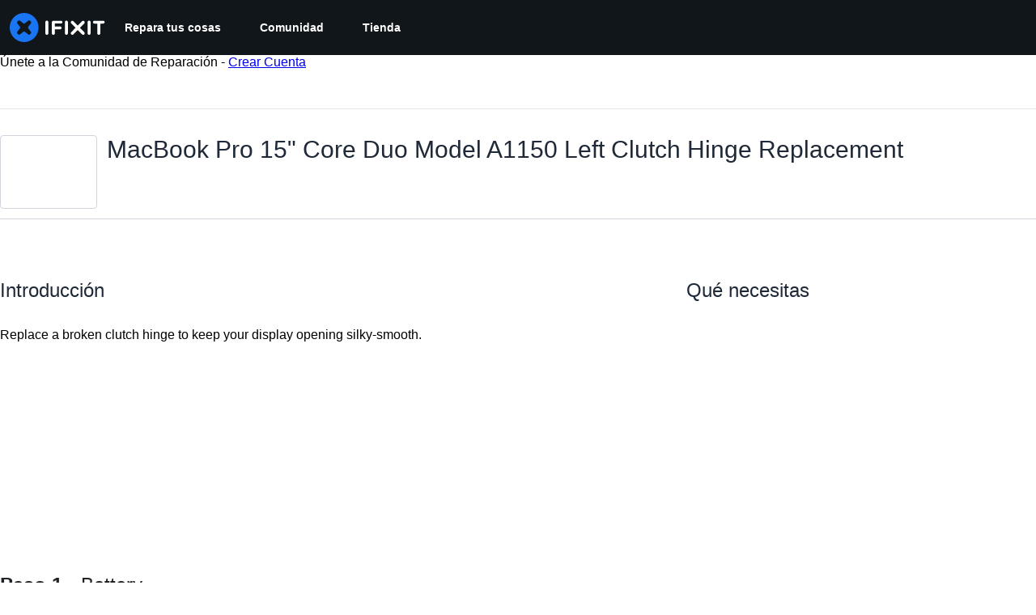

--- FILE ---
content_type: application/javascript
request_url: https://assets.cdn.ifixit.com/Assets/scripts/4169.e439bfd7e7d54776a7eb.js
body_size: 34002
content:
/*! For license information please see 4169.e439bfd7e7d54776a7eb.js.LICENSE.txt */
try{let e="undefined"!=typeof window?window:"undefined"!=typeof global?global:"undefined"!=typeof globalThis?globalThis:"undefined"!=typeof self?self:{},t=(new e.Error).stack;t&&(e._sentryDebugIds=e._sentryDebugIds||{},e._sentryDebugIds[t]="c56938d0-579e-44af-a1dc-b79f8cb62406",e._sentryDebugIdIdentifier="sentry-dbid-c56938d0-579e-44af-a1dc-b79f8cb62406")}catch(e){}{let e="undefined"!=typeof window?window:"undefined"!=typeof global?global:"undefined"!=typeof globalThis?globalThis:"undefined"!=typeof self?self:{};e._sentryModuleMetadata=e._sentryModuleMetadata||{},e._sentryModuleMetadata[(new e.Error).stack]=Object.assign({},e._sentryModuleMetadata[(new e.Error).stack],{"_sentryBundlerPluginAppKey:ifixitFirstParty":!0})}("undefined"!=typeof window?window:"undefined"!=typeof global?global:"undefined"!=typeof globalThis?globalThis:"undefined"!=typeof self?self:{}).SENTRY_RELEASE={id:"3c2f40a8354687c972c660d2a9107676cb5e598c"},(globalThis.webpackChunkcarpenter_frontend=globalThis.webpackChunkcarpenter_frontend||[]).push([[4169,885],{4385:(e,t,r)=>{"use strict";function n(e,t,r){return t in e?Object.defineProperty(e,t,{value:r,enumerable:!0,configurable:!0,writable:!0}):e[t]=r,e}r.d(t,{A:()=>a});class o{constructor(e,t){n(this,"setRead",((e=!0)=>{this.read=e})),n(this,"markRead",(()=>{this._markReadDispatch(this)})),this.signature=e.signature,this.metadata=e.metadata,this.read=e.read,this._markReadDispatch=t}}function i(e,t,r){return t in e?Object.defineProperty(e,t,{value:r,enumerable:!0,configurable:!0,writable:!0}):e[t]=r,e}const s=()=>{};class a{getNotifications(){return this._notifications}clone(){return new a(this._markReadHandler,this._markAllReadHandler,Array.convert(this._notifications),this._unreadCount)}setAllNotificationsAsRead(){this._notifications.forEach((e=>{e.setRead()})),this._unreadCount=0}constructor(e=s,t=s,r=[],n=0){i(this,"getUnreadNotifications",(()=>this._notifications.filter((e=>!e.read)))),i(this,"getUnreadCount",(()=>this._unreadCount)),i(this,"markAllRead",(()=>{this._markAllReadHandler()})),i(this,"setNotificationAsRead",(e=>{const t=this._notifications.find((t=>t.signature===e));t&&t.setRead(),this._unreadCount--})),i(this,"addNewNotification",(e=>{this._notifications.unshift(new o(e,this._markReadHandler)),this._unreadCount++})),i(this,"initializeNotifications",((e,t)=>{this._notifications=e.map((e=>new o(e,this._markReadHandler))),this._unreadCount=t})),this._markReadHandler=e,this._markAllReadHandler=t,this._notifications=r,this._unreadCount=n}}},92357:(e,t,r)=>{"use strict";r.d(t,{Z:()=>o,o:()=>n});const n=()=>"PUSH_POPUP",o=()=>"POP_POPUP"},5441:(e,t,r)=>{"use strict";r.d(t,{L:()=>o,c:()=>n});const n=(0,r(2767).p)("hideSubBox",App.isSubscribed),o=n.hook},87392:(e,t,r)=>{"use strict";function n(e,t){var r=t&&t.cache?t.cache:l,n=t&&t.serializer?t.serializer:c;return(t&&t.strategy?t.strategy:a)(e,{cache:r,serializer:n})}function o(e,t,r,n){var o,i=null==(o=n)||"number"==typeof o||"boolean"==typeof o?n:r(n),s=t.get(i);return void 0===s&&(s=e.call(this,n),t.set(i,s)),s}function i(e,t,r){var n=Array.prototype.slice.call(arguments,3),o=r(n),i=t.get(o);return void 0===i&&(i=e.apply(this,n),t.set(o,i)),i}function s(e,t,r,n,o){return r.bind(t,e,n,o)}function a(e,t){return s(e,this,1===e.length?o:i,t.cache.create(),t.serializer)}r.r(t),r.d(t,{memoize:()=>n,strategies:()=>h});var c=function(){return JSON.stringify(arguments)};function u(){this.cache=Object.create(null)}u.prototype.get=function(e){return this.cache[e]},u.prototype.set=function(e,t){this.cache[e]=t};var l={create:function(){return new u}},h={variadic:function(e,t){return s(e,this,i,t.cache.create(),t.serializer)},monadic:function(e,t){return s(e,this,o,t.cache.create(),t.serializer)}}},32734:(e,t,r)=>{"use strict";r.r(t),r.d(t,{ErrorCode:()=>se,FormatError:()=>ue,IntlMessageFormat:()=>ge,InvalidValueError:()=>le,InvalidValueTypeError:()=>he,MissingValueError:()=>fe,PART_TYPE:()=>ce,default:()=>ye,formatToParts:()=>de,isFormatXMLElementFn:()=>pe});var n,o,i,s=r(56636);function a(e){return e.type===o.literal}function c(e){return e.type===o.argument}function u(e){return e.type===o.number}function l(e){return e.type===o.date}function h(e){return e.type===o.time}function f(e){return e.type===o.select}function p(e){return e.type===o.plural}function d(e){return e.type===o.pound}function m(e){return e.type===o.tag}function g(e){return!(!e||"object"!=typeof e||e.type!==i.number)}function y(e){return!(!e||"object"!=typeof e||e.type!==i.dateTime)}!function(e){e[e.EXPECT_ARGUMENT_CLOSING_BRACE=1]="EXPECT_ARGUMENT_CLOSING_BRACE",e[e.EMPTY_ARGUMENT=2]="EMPTY_ARGUMENT",e[e.MALFORMED_ARGUMENT=3]="MALFORMED_ARGUMENT",e[e.EXPECT_ARGUMENT_TYPE=4]="EXPECT_ARGUMENT_TYPE",e[e.INVALID_ARGUMENT_TYPE=5]="INVALID_ARGUMENT_TYPE",e[e.EXPECT_ARGUMENT_STYLE=6]="EXPECT_ARGUMENT_STYLE",e[e.INVALID_NUMBER_SKELETON=7]="INVALID_NUMBER_SKELETON",e[e.INVALID_DATE_TIME_SKELETON=8]="INVALID_DATE_TIME_SKELETON",e[e.EXPECT_NUMBER_SKELETON=9]="EXPECT_NUMBER_SKELETON",e[e.EXPECT_DATE_TIME_SKELETON=10]="EXPECT_DATE_TIME_SKELETON",e[e.UNCLOSED_QUOTE_IN_ARGUMENT_STYLE=11]="UNCLOSED_QUOTE_IN_ARGUMENT_STYLE",e[e.EXPECT_SELECT_ARGUMENT_OPTIONS=12]="EXPECT_SELECT_ARGUMENT_OPTIONS",e[e.EXPECT_PLURAL_ARGUMENT_OFFSET_VALUE=13]="EXPECT_PLURAL_ARGUMENT_OFFSET_VALUE",e[e.INVALID_PLURAL_ARGUMENT_OFFSET_VALUE=14]="INVALID_PLURAL_ARGUMENT_OFFSET_VALUE",e[e.EXPECT_SELECT_ARGUMENT_SELECTOR=15]="EXPECT_SELECT_ARGUMENT_SELECTOR",e[e.EXPECT_PLURAL_ARGUMENT_SELECTOR=16]="EXPECT_PLURAL_ARGUMENT_SELECTOR",e[e.EXPECT_SELECT_ARGUMENT_SELECTOR_FRAGMENT=17]="EXPECT_SELECT_ARGUMENT_SELECTOR_FRAGMENT",e[e.EXPECT_PLURAL_ARGUMENT_SELECTOR_FRAGMENT=18]="EXPECT_PLURAL_ARGUMENT_SELECTOR_FRAGMENT",e[e.INVALID_PLURAL_ARGUMENT_SELECTOR=19]="INVALID_PLURAL_ARGUMENT_SELECTOR",e[e.DUPLICATE_PLURAL_ARGUMENT_SELECTOR=20]="DUPLICATE_PLURAL_ARGUMENT_SELECTOR",e[e.DUPLICATE_SELECT_ARGUMENT_SELECTOR=21]="DUPLICATE_SELECT_ARGUMENT_SELECTOR",e[e.MISSING_OTHER_CLAUSE=22]="MISSING_OTHER_CLAUSE",e[e.INVALID_TAG=23]="INVALID_TAG",e[e.INVALID_TAG_NAME=25]="INVALID_TAG_NAME",e[e.UNMATCHED_CLOSING_TAG=26]="UNMATCHED_CLOSING_TAG",e[e.UNCLOSED_TAG=27]="UNCLOSED_TAG"}(n||(n={})),function(e){e[e.literal=0]="literal",e[e.argument=1]="argument",e[e.number=2]="number",e[e.date=3]="date",e[e.time=4]="time",e[e.select=5]="select",e[e.plural=6]="plural",e[e.pound=7]="pound",e[e.tag=8]="tag"}(o||(o={})),function(e){e[e.number=0]="number",e[e.dateTime=1]="dateTime"}(i||(i={}));var b=/[ \xA0\u1680\u2000-\u200A\u202F\u205F\u3000]/,E=/(?:[Eec]{1,6}|G{1,5}|[Qq]{1,5}|(?:[yYur]+|U{1,5})|[ML]{1,5}|d{1,2}|D{1,3}|F{1}|[abB]{1,5}|[hkHK]{1,2}|w{1,2}|W{1}|m{1,2}|s{1,2}|[zZOvVxX]{1,4})(?=([^']*'[^']*')*[^']*$)/g;function v(e){var t={};return e.replace(E,(function(e){var r=e.length;switch(e[0]){case"G":t.era=4===r?"long":5===r?"narrow":"short";break;case"y":t.year=2===r?"2-digit":"numeric";break;case"Y":case"u":case"U":case"r":throw new RangeError("`Y/u/U/r` (year) patterns are not supported, use `y` instead");case"q":case"Q":throw new RangeError("`q/Q` (quarter) patterns are not supported");case"M":case"L":t.month=["numeric","2-digit","short","long","narrow"][r-1];break;case"w":case"W":throw new RangeError("`w/W` (week) patterns are not supported");case"d":t.day=["numeric","2-digit"][r-1];break;case"D":case"F":case"g":throw new RangeError("`D/F/g` (day) patterns are not supported, use `d` instead");case"E":t.weekday=4===r?"long":5===r?"narrow":"short";break;case"e":if(r<4)throw new RangeError("`e..eee` (weekday) patterns are not supported");t.weekday=["short","long","narrow","short"][r-4];break;case"c":if(r<4)throw new RangeError("`c..ccc` (weekday) patterns are not supported");t.weekday=["short","long","narrow","short"][r-4];break;case"a":t.hour12=!0;break;case"b":case"B":throw new RangeError("`b/B` (period) patterns are not supported, use `a` instead");case"h":t.hourCycle="h12",t.hour=["numeric","2-digit"][r-1];break;case"H":t.hourCycle="h23",t.hour=["numeric","2-digit"][r-1];break;case"K":t.hourCycle="h11",t.hour=["numeric","2-digit"][r-1];break;case"k":t.hourCycle="h24",t.hour=["numeric","2-digit"][r-1];break;case"j":case"J":case"C":throw new RangeError("`j/J/C` (hour) patterns are not supported, use `h/H/K/k` instead");case"m":t.minute=["numeric","2-digit"][r-1];break;case"s":t.second=["numeric","2-digit"][r-1];break;case"S":case"A":throw new RangeError("`S/A` (second) patterns are not supported, use `s` instead");case"z":t.timeZoneName=r<4?"short":"long";break;case"Z":case"O":case"v":case"V":case"X":case"x":throw new RangeError("`Z/O/v/V/X/x` (timeZone) patterns are not supported, use `z` instead")}return""})),t}var _=/[\t-\r \x85\u200E\u200F\u2028\u2029]/i,w=/^\.(?:(0+)(\*)?|(#+)|(0+)(#+))$/g,T=/^(@+)?(\+|#+)?[rs]?$/g,C=/(\*)(0+)|(#+)(0+)|(0+)/g,S=/^(0+)$/;function I(e){var t={};return"r"===e[e.length-1]?t.roundingPriority="morePrecision":"s"===e[e.length-1]&&(t.roundingPriority="lessPrecision"),e.replace(T,(function(e,r,n){return"string"!=typeof n?(t.minimumSignificantDigits=r.length,t.maximumSignificantDigits=r.length):"+"===n?t.minimumSignificantDigits=r.length:"#"===r[0]?t.maximumSignificantDigits=r.length:(t.minimumSignificantDigits=r.length,t.maximumSignificantDigits=r.length+("string"==typeof n?n.length:0)),""})),t}function P(e){switch(e){case"sign-auto":return{signDisplay:"auto"};case"sign-accounting":case"()":return{currencySign:"accounting"};case"sign-always":case"+!":return{signDisplay:"always"};case"sign-accounting-always":case"()!":return{signDisplay:"always",currencySign:"accounting"};case"sign-except-zero":case"+?":return{signDisplay:"exceptZero"};case"sign-accounting-except-zero":case"()?":return{signDisplay:"exceptZero",currencySign:"accounting"};case"sign-never":case"+_":return{signDisplay:"never"}}}function A(e){var t;if("E"===e[0]&&"E"===e[1]?(t={notation:"engineering"},e=e.slice(2)):"E"===e[0]&&(t={notation:"scientific"},e=e.slice(1)),t){var r=e.slice(0,2);if("+!"===r?(t.signDisplay="always",e=e.slice(2)):"+?"===r&&(t.signDisplay="exceptZero",e=e.slice(2)),!S.test(e))throw new Error("Malformed concise eng/scientific notation");t.minimumIntegerDigits=e.length}return t}function O(e){return P(e)||{}}function N(e){for(var t={},r=0,n=e;r<n.length;r++){var o=n[r];switch(o.stem){case"percent":case"%":t.style="percent";continue;case"%x100":t.style="percent",t.scale=100;continue;case"currency":t.style="currency",t.currency=o.options[0];continue;case"group-off":case",_":t.useGrouping=!1;continue;case"precision-integer":case".":t.maximumFractionDigits=0;continue;case"measure-unit":case"unit":t.style="unit",t.unit=o.options[0].replace(/^(.*?)-/,"");continue;case"compact-short":case"K":t.notation="compact",t.compactDisplay="short";continue;case"compact-long":case"KK":t.notation="compact",t.compactDisplay="long";continue;case"scientific":t=(0,s.Cl)((0,s.Cl)((0,s.Cl)({},t),{notation:"scientific"}),o.options.reduce((function(e,t){return(0,s.Cl)((0,s.Cl)({},e),O(t))}),{}));continue;case"engineering":t=(0,s.Cl)((0,s.Cl)((0,s.Cl)({},t),{notation:"engineering"}),o.options.reduce((function(e,t){return(0,s.Cl)((0,s.Cl)({},e),O(t))}),{}));continue;case"notation-simple":t.notation="standard";continue;case"unit-width-narrow":t.currencyDisplay="narrowSymbol",t.unitDisplay="narrow";continue;case"unit-width-short":t.currencyDisplay="code",t.unitDisplay="short";continue;case"unit-width-full-name":t.currencyDisplay="name",t.unitDisplay="long";continue;case"unit-width-iso-code":t.currencyDisplay="symbol";continue;case"scale":t.scale=parseFloat(o.options[0]);continue;case"rounding-mode-floor":t.roundingMode="floor";continue;case"rounding-mode-ceiling":t.roundingMode="ceil";continue;case"rounding-mode-down":t.roundingMode="trunc";continue;case"rounding-mode-up":t.roundingMode="expand";continue;case"rounding-mode-half-even":t.roundingMode="halfEven";continue;case"rounding-mode-half-down":t.roundingMode="halfTrunc";continue;case"rounding-mode-half-up":t.roundingMode="halfExpand";continue;case"integer-width":if(o.options.length>1)throw new RangeError("integer-width stems only accept a single optional option");o.options[0].replace(C,(function(e,r,n,o,i,s){if(r)t.minimumIntegerDigits=n.length;else{if(o&&i)throw new Error("We currently do not support maximum integer digits");if(s)throw new Error("We currently do not support exact integer digits")}return""}));continue}if(S.test(o.stem))t.minimumIntegerDigits=o.stem.length;else if(w.test(o.stem)){if(o.options.length>1)throw new RangeError("Fraction-precision stems only accept a single optional option");o.stem.replace(w,(function(e,r,n,o,i,s){return"*"===n?t.minimumFractionDigits=r.length:o&&"#"===o[0]?t.maximumFractionDigits=o.length:i&&s?(t.minimumFractionDigits=i.length,t.maximumFractionDigits=i.length+s.length):(t.minimumFractionDigits=r.length,t.maximumFractionDigits=r.length),""}));var i=o.options[0];"w"===i?t=(0,s.Cl)((0,s.Cl)({},t),{trailingZeroDisplay:"stripIfInteger"}):i&&(t=(0,s.Cl)((0,s.Cl)({},t),I(i)))}else if(T.test(o.stem))t=(0,s.Cl)((0,s.Cl)({},t),I(o.stem));else{var a=P(o.stem);a&&(t=(0,s.Cl)((0,s.Cl)({},t),a));var c=A(o.stem);c&&(t=(0,s.Cl)((0,s.Cl)({},t),c))}}return t}var B,H={"001":["H","h"],AC:["H","h","hb","hB"],AD:["H","hB"],AE:["h","hB","hb","H"],AF:["H","hb","hB","h"],AG:["h","hb","H","hB"],AI:["H","h","hb","hB"],AL:["h","H","hB"],AM:["H","hB"],AO:["H","hB"],AR:["H","h","hB","hb"],AS:["h","H"],AT:["H","hB"],AU:["h","hb","H","hB"],AW:["H","hB"],AX:["H"],AZ:["H","hB","h"],BA:["H","hB","h"],BB:["h","hb","H","hB"],BD:["h","hB","H"],BE:["H","hB"],BF:["H","hB"],BG:["H","hB","h"],BH:["h","hB","hb","H"],BI:["H","h"],BJ:["H","hB"],BL:["H","hB"],BM:["h","hb","H","hB"],BN:["hb","hB","h","H"],BO:["H","hB","h","hb"],BQ:["H"],BR:["H","hB"],BS:["h","hb","H","hB"],BT:["h","H"],BW:["H","h","hb","hB"],BY:["H","h"],BZ:["H","h","hb","hB"],CA:["h","hb","H","hB"],CC:["H","h","hb","hB"],CD:["hB","H"],CF:["H","h","hB"],CG:["H","hB"],CH:["H","hB","h"],CI:["H","hB"],CK:["H","h","hb","hB"],CL:["H","h","hB","hb"],CM:["H","h","hB"],CN:["H","hB","hb","h"],CO:["h","H","hB","hb"],CP:["H"],CR:["H","h","hB","hb"],CU:["H","h","hB","hb"],CV:["H","hB"],CW:["H","hB"],CX:["H","h","hb","hB"],CY:["h","H","hb","hB"],CZ:["H"],DE:["H","hB"],DG:["H","h","hb","hB"],DJ:["h","H"],DK:["H"],DM:["h","hb","H","hB"],DO:["h","H","hB","hb"],DZ:["h","hB","hb","H"],EA:["H","h","hB","hb"],EC:["H","hB","h","hb"],EE:["H","hB"],EG:["h","hB","hb","H"],EH:["h","hB","hb","H"],ER:["h","H"],ES:["H","hB","h","hb"],ET:["hB","hb","h","H"],FI:["H"],FJ:["h","hb","H","hB"],FK:["H","h","hb","hB"],FM:["h","hb","H","hB"],FO:["H","h"],FR:["H","hB"],GA:["H","hB"],GB:["H","h","hb","hB"],GD:["h","hb","H","hB"],GE:["H","hB","h"],GF:["H","hB"],GG:["H","h","hb","hB"],GH:["h","H"],GI:["H","h","hb","hB"],GL:["H","h"],GM:["h","hb","H","hB"],GN:["H","hB"],GP:["H","hB"],GQ:["H","hB","h","hb"],GR:["h","H","hb","hB"],GT:["H","h","hB","hb"],GU:["h","hb","H","hB"],GW:["H","hB"],GY:["h","hb","H","hB"],HK:["h","hB","hb","H"],HN:["H","h","hB","hb"],HR:["H","hB"],HU:["H","h"],IC:["H","h","hB","hb"],ID:["H"],IE:["H","h","hb","hB"],IL:["H","hB"],IM:["H","h","hb","hB"],IN:["h","H"],IO:["H","h","hb","hB"],IQ:["h","hB","hb","H"],IR:["hB","H"],IS:["H"],IT:["H","hB"],JE:["H","h","hb","hB"],JM:["h","hb","H","hB"],JO:["h","hB","hb","H"],JP:["H","K","h"],KE:["hB","hb","H","h"],KG:["H","h","hB","hb"],KH:["hB","h","H","hb"],KI:["h","hb","H","hB"],KM:["H","h","hB","hb"],KN:["h","hb","H","hB"],KP:["h","H","hB","hb"],KR:["h","H","hB","hb"],KW:["h","hB","hb","H"],KY:["h","hb","H","hB"],KZ:["H","hB"],LA:["H","hb","hB","h"],LB:["h","hB","hb","H"],LC:["h","hb","H","hB"],LI:["H","hB","h"],LK:["H","h","hB","hb"],LR:["h","hb","H","hB"],LS:["h","H"],LT:["H","h","hb","hB"],LU:["H","h","hB"],LV:["H","hB","hb","h"],LY:["h","hB","hb","H"],MA:["H","h","hB","hb"],MC:["H","hB"],MD:["H","hB"],ME:["H","hB","h"],MF:["H","hB"],MG:["H","h"],MH:["h","hb","H","hB"],MK:["H","h","hb","hB"],ML:["H"],MM:["hB","hb","H","h"],MN:["H","h","hb","hB"],MO:["h","hB","hb","H"],MP:["h","hb","H","hB"],MQ:["H","hB"],MR:["h","hB","hb","H"],MS:["H","h","hb","hB"],MT:["H","h"],MU:["H","h"],MV:["H","h"],MW:["h","hb","H","hB"],MX:["H","h","hB","hb"],MY:["hb","hB","h","H"],MZ:["H","hB"],NA:["h","H","hB","hb"],NC:["H","hB"],NE:["H"],NF:["H","h","hb","hB"],NG:["H","h","hb","hB"],NI:["H","h","hB","hb"],NL:["H","hB"],NO:["H","h"],NP:["H","h","hB"],NR:["H","h","hb","hB"],NU:["H","h","hb","hB"],NZ:["h","hb","H","hB"],OM:["h","hB","hb","H"],PA:["h","H","hB","hb"],PE:["H","hB","h","hb"],PF:["H","h","hB"],PG:["h","H"],PH:["h","hB","hb","H"],PK:["h","hB","H"],PL:["H","h"],PM:["H","hB"],PN:["H","h","hb","hB"],PR:["h","H","hB","hb"],PS:["h","hB","hb","H"],PT:["H","hB"],PW:["h","H"],PY:["H","h","hB","hb"],QA:["h","hB","hb","H"],RE:["H","hB"],RO:["H","hB"],RS:["H","hB","h"],RU:["H"],RW:["H","h"],SA:["h","hB","hb","H"],SB:["h","hb","H","hB"],SC:["H","h","hB"],SD:["h","hB","hb","H"],SE:["H"],SG:["h","hb","H","hB"],SH:["H","h","hb","hB"],SI:["H","hB"],SJ:["H"],SK:["H"],SL:["h","hb","H","hB"],SM:["H","h","hB"],SN:["H","h","hB"],SO:["h","H"],SR:["H","hB"],SS:["h","hb","H","hB"],ST:["H","hB"],SV:["H","h","hB","hb"],SX:["H","h","hb","hB"],SY:["h","hB","hb","H"],SZ:["h","hb","H","hB"],TA:["H","h","hb","hB"],TC:["h","hb","H","hB"],TD:["h","H","hB"],TF:["H","h","hB"],TG:["H","hB"],TH:["H","h"],TJ:["H","h"],TL:["H","hB","hb","h"],TM:["H","h"],TN:["h","hB","hb","H"],TO:["h","H"],TR:["H","hB"],TT:["h","hb","H","hB"],TW:["hB","hb","h","H"],TZ:["hB","hb","H","h"],UA:["H","hB","h"],UG:["hB","hb","H","h"],UM:["h","hb","H","hB"],US:["h","hb","H","hB"],UY:["H","h","hB","hb"],UZ:["H","hB","h"],VA:["H","h","hB"],VC:["h","hb","H","hB"],VE:["h","H","hB","hb"],VG:["h","hb","H","hB"],VI:["h","hb","H","hB"],VN:["H","h"],VU:["h","H"],WF:["H","hB"],WS:["h","H"],XK:["H","hB","h"],YE:["h","hB","hb","H"],YT:["H","hB"],ZA:["H","h","hb","hB"],ZM:["h","hb","H","hB"],ZW:["H","h"],"af-ZA":["H","h","hB","hb"],"ar-001":["h","hB","hb","H"],"ca-ES":["H","h","hB"],"en-001":["h","hb","H","hB"],"es-BO":["H","h","hB","hb"],"es-BR":["H","h","hB","hb"],"es-EC":["H","h","hB","hb"],"es-ES":["H","h","hB","hb"],"es-GQ":["H","h","hB","hb"],"es-PE":["H","h","hB","hb"],"fr-CA":["H","h","hB"],"gl-ES":["H","h","hB"],"gu-IN":["hB","hb","h","H"],"hi-IN":["hB","h","H"],"it-CH":["H","h","hB"],"it-IT":["H","h","hB"],"kn-IN":["hB","h","H"],"ml-IN":["hB","h","H"],"mr-IN":["hB","hb","h","H"],"pa-IN":["hB","hb","h","H"],"ta-IN":["hB","h","hb","H"],"te-IN":["hB","h","H"],"zu-ZA":["H","hB","hb","h"]};function R(e){var t=e.hourCycle;if(void 0===t&&e.hourCycles&&e.hourCycles.length&&(t=e.hourCycles[0]),t)switch(t){case"h24":return"k";case"h23":return"H";case"h12":return"h";case"h11":return"K";default:throw new Error("Invalid hourCycle")}var r,n=e.language;return"root"!==n&&(r=e.maximize().region),(H[r||""]||H[n||""]||H["".concat(n,"-001")]||H["001"])[0]}var k=new RegExp("^".concat(b.source,"*")),M=new RegExp("".concat(b.source,"*$"));function L(e,t){return{start:e,end:t}}var D=!!String.prototype.startsWith&&"_a".startsWith("a",1),U=!!String.fromCodePoint,x=!!Object.fromEntries,F=!!String.prototype.codePointAt,G=!!String.prototype.trimStart,j=!!String.prototype.trimEnd,V=Number.isSafeInteger?Number.isSafeInteger:function(e){return"number"==typeof e&&isFinite(e)&&Math.floor(e)===e&&Math.abs(e)<=9007199254740991},z=!0;try{z="a"===(null===(B=Y("([^\\p{White_Space}\\p{Pattern_Syntax}]*)","yu").exec("a"))||void 0===B?void 0:B[0])}catch(e){z=!1}var K,$=D?function(e,t,r){return e.startsWith(t,r)}:function(e,t,r){return e.slice(r,r+t.length)===t},X=U?String.fromCodePoint:function(){for(var e=[],t=0;t<arguments.length;t++)e[t]=arguments[t];for(var r,n="",o=e.length,i=0;o>i;){if((r=e[i++])>1114111)throw RangeError(r+" is not a valid code point");n+=r<65536?String.fromCharCode(r):String.fromCharCode(55296+((r-=65536)>>10),r%1024+56320)}return n},Z=x?Object.fromEntries:function(e){for(var t={},r=0,n=e;r<n.length;r++){var o=n[r],i=o[0],s=o[1];t[i]=s}return t},q=F?function(e,t){return e.codePointAt(t)}:function(e,t){var r=e.length;if(!(t<0||t>=r)){var n,o=e.charCodeAt(t);return o<55296||o>56319||t+1===r||(n=e.charCodeAt(t+1))<56320||n>57343?o:n-56320+(o-55296<<10)+65536}},W=G?function(e){return e.trimStart()}:function(e){return e.replace(k,"")},J=j?function(e){return e.trimEnd()}:function(e){return e.replace(M,"")};function Y(e,t){return new RegExp(e,t)}if(z){var Q=Y("([^\\p{White_Space}\\p{Pattern_Syntax}]*)","yu");K=function(e,t){var r;return Q.lastIndex=t,null!==(r=Q.exec(e)[1])&&void 0!==r?r:""}}else K=function(e,t){for(var r=[];;){var n=q(e,t);if(void 0===n||re(n)||ne(n))break;r.push(n),t+=n>=65536?2:1}return X.apply(void 0,r)};var ee=function(){function e(e,t){void 0===t&&(t={}),this.message=e,this.position={offset:0,line:1,column:1},this.ignoreTag=!!t.ignoreTag,this.locale=t.locale,this.requiresOtherClause=!!t.requiresOtherClause,this.shouldParseSkeletons=!!t.shouldParseSkeletons}return e.prototype.parse=function(){if(0!==this.offset())throw Error("parser can only be used once");return this.parseMessage(0,"",!1)},e.prototype.parseMessage=function(e,t,r){for(var i=[];!this.isEOF();){var s=this.char();if(123===s){if((a=this.parseArgument(e,r)).err)return a;i.push(a.val)}else{if(125===s&&e>0)break;if(35!==s||"plural"!==t&&"selectordinal"!==t){if(60===s&&!this.ignoreTag&&47===this.peek()){if(r)break;return this.error(n.UNMATCHED_CLOSING_TAG,L(this.clonePosition(),this.clonePosition()))}if(60===s&&!this.ignoreTag&&te(this.peek()||0)){if((a=this.parseTag(e,t)).err)return a;i.push(a.val)}else{var a;if((a=this.parseLiteral(e,t)).err)return a;i.push(a.val)}}else{var c=this.clonePosition();this.bump(),i.push({type:o.pound,location:L(c,this.clonePosition())})}}}return{val:i,err:null}},e.prototype.parseTag=function(e,t){var r=this.clonePosition();this.bump();var i=this.parseTagName();if(this.bumpSpace(),this.bumpIf("/>"))return{val:{type:o.literal,value:"<".concat(i,"/>"),location:L(r,this.clonePosition())},err:null};if(this.bumpIf(">")){var s=this.parseMessage(e+1,t,!0);if(s.err)return s;var a=s.val,c=this.clonePosition();if(this.bumpIf("</")){if(this.isEOF()||!te(this.char()))return this.error(n.INVALID_TAG,L(c,this.clonePosition()));var u=this.clonePosition();return i!==this.parseTagName()?this.error(n.UNMATCHED_CLOSING_TAG,L(u,this.clonePosition())):(this.bumpSpace(),this.bumpIf(">")?{val:{type:o.tag,value:i,children:a,location:L(r,this.clonePosition())},err:null}:this.error(n.INVALID_TAG,L(c,this.clonePosition())))}return this.error(n.UNCLOSED_TAG,L(r,this.clonePosition()))}return this.error(n.INVALID_TAG,L(r,this.clonePosition()))},e.prototype.parseTagName=function(){var e,t=this.offset();for(this.bump();!this.isEOF()&&(45===(e=this.char())||46===e||e>=48&&e<=57||95===e||e>=97&&e<=122||e>=65&&e<=90||183==e||e>=192&&e<=214||e>=216&&e<=246||e>=248&&e<=893||e>=895&&e<=8191||e>=8204&&e<=8205||e>=8255&&e<=8256||e>=8304&&e<=8591||e>=11264&&e<=12271||e>=12289&&e<=55295||e>=63744&&e<=64975||e>=65008&&e<=65533||e>=65536&&e<=983039);)this.bump();return this.message.slice(t,this.offset())},e.prototype.parseLiteral=function(e,t){for(var r=this.clonePosition(),n="";;){var i=this.tryParseQuote(t);if(i)n+=i;else{var s=this.tryParseUnquoted(e,t);if(s)n+=s;else{var a=this.tryParseLeftAngleBracket();if(!a)break;n+=a}}}var c=L(r,this.clonePosition());return{val:{type:o.literal,value:n,location:c},err:null}},e.prototype.tryParseLeftAngleBracket=function(){return this.isEOF()||60!==this.char()||!this.ignoreTag&&(te(e=this.peek()||0)||47===e)?null:(this.bump(),"<");var e},e.prototype.tryParseQuote=function(e){if(this.isEOF()||39!==this.char())return null;switch(this.peek()){case 39:return this.bump(),this.bump(),"'";case 123:case 60:case 62:case 125:break;case 35:if("plural"===e||"selectordinal"===e)break;return null;default:return null}this.bump();var t=[this.char()];for(this.bump();!this.isEOF();){var r=this.char();if(39===r){if(39!==this.peek()){this.bump();break}t.push(39),this.bump()}else t.push(r);this.bump()}return X.apply(void 0,t)},e.prototype.tryParseUnquoted=function(e,t){if(this.isEOF())return null;var r=this.char();return 60===r||123===r||35===r&&("plural"===t||"selectordinal"===t)||125===r&&e>0?null:(this.bump(),X(r))},e.prototype.parseArgument=function(e,t){var r=this.clonePosition();if(this.bump(),this.bumpSpace(),this.isEOF())return this.error(n.EXPECT_ARGUMENT_CLOSING_BRACE,L(r,this.clonePosition()));if(125===this.char())return this.bump(),this.error(n.EMPTY_ARGUMENT,L(r,this.clonePosition()));var i=this.parseIdentifierIfPossible().value;if(!i)return this.error(n.MALFORMED_ARGUMENT,L(r,this.clonePosition()));if(this.bumpSpace(),this.isEOF())return this.error(n.EXPECT_ARGUMENT_CLOSING_BRACE,L(r,this.clonePosition()));switch(this.char()){case 125:return this.bump(),{val:{type:o.argument,value:i,location:L(r,this.clonePosition())},err:null};case 44:return this.bump(),this.bumpSpace(),this.isEOF()?this.error(n.EXPECT_ARGUMENT_CLOSING_BRACE,L(r,this.clonePosition())):this.parseArgumentOptions(e,t,i,r);default:return this.error(n.MALFORMED_ARGUMENT,L(r,this.clonePosition()))}},e.prototype.parseIdentifierIfPossible=function(){var e=this.clonePosition(),t=this.offset(),r=K(this.message,t),n=t+r.length;return this.bumpTo(n),{value:r,location:L(e,this.clonePosition())}},e.prototype.parseArgumentOptions=function(e,t,r,a){var c,u=this.clonePosition(),l=this.parseIdentifierIfPossible().value,h=this.clonePosition();switch(l){case"":return this.error(n.EXPECT_ARGUMENT_TYPE,L(u,h));case"number":case"date":case"time":this.bumpSpace();var f=null;if(this.bumpIf(",")){this.bumpSpace();var p=this.clonePosition();if((w=this.parseSimpleArgStyleIfPossible()).err)return w;if(0===(y=J(w.val)).length)return this.error(n.EXPECT_ARGUMENT_STYLE,L(this.clonePosition(),this.clonePosition()));f={style:y,styleLocation:L(p,this.clonePosition())}}if((T=this.tryParseArgumentClose(a)).err)return T;var d=L(a,this.clonePosition());if(f&&$(null==f?void 0:f.style,"::",0)){var m=W(f.style.slice(2));if("number"===l)return(w=this.parseNumberSkeletonFromString(m,f.styleLocation)).err?w:{val:{type:o.number,value:r,location:d,style:w.val},err:null};if(0===m.length)return this.error(n.EXPECT_DATE_TIME_SKELETON,d);var g=m;this.locale&&(g=function(e,t){for(var r="",n=0;n<e.length;n++){var o=e.charAt(n);if("j"===o){for(var i=0;n+1<e.length&&e.charAt(n+1)===o;)i++,n++;var s=1+(1&i),a=i<2?1:3+(i>>1),c=R(t);for("H"!=c&&"k"!=c||(a=0);a-- >0;)r+="a";for(;s-- >0;)r=c+r}else r+="J"===o?"H":o}return r}(m,this.locale));var y={type:i.dateTime,pattern:g,location:f.styleLocation,parsedOptions:this.shouldParseSkeletons?v(g):{}};return{val:{type:"date"===l?o.date:o.time,value:r,location:d,style:y},err:null}}return{val:{type:"number"===l?o.number:"date"===l?o.date:o.time,value:r,location:d,style:null!==(c=null==f?void 0:f.style)&&void 0!==c?c:null},err:null};case"plural":case"selectordinal":case"select":var b=this.clonePosition();if(this.bumpSpace(),!this.bumpIf(","))return this.error(n.EXPECT_SELECT_ARGUMENT_OPTIONS,L(b,(0,s.Cl)({},b)));this.bumpSpace();var E=this.parseIdentifierIfPossible(),_=0;if("select"!==l&&"offset"===E.value){if(!this.bumpIf(":"))return this.error(n.EXPECT_PLURAL_ARGUMENT_OFFSET_VALUE,L(this.clonePosition(),this.clonePosition()));var w;if(this.bumpSpace(),(w=this.tryParseDecimalInteger(n.EXPECT_PLURAL_ARGUMENT_OFFSET_VALUE,n.INVALID_PLURAL_ARGUMENT_OFFSET_VALUE)).err)return w;this.bumpSpace(),E=this.parseIdentifierIfPossible(),_=w.val}var T,C=this.tryParsePluralOrSelectOptions(e,l,t,E);if(C.err)return C;if((T=this.tryParseArgumentClose(a)).err)return T;var S=L(a,this.clonePosition());return"select"===l?{val:{type:o.select,value:r,options:Z(C.val),location:S},err:null}:{val:{type:o.plural,value:r,options:Z(C.val),offset:_,pluralType:"plural"===l?"cardinal":"ordinal",location:S},err:null};default:return this.error(n.INVALID_ARGUMENT_TYPE,L(u,h))}},e.prototype.tryParseArgumentClose=function(e){return this.isEOF()||125!==this.char()?this.error(n.EXPECT_ARGUMENT_CLOSING_BRACE,L(e,this.clonePosition())):(this.bump(),{val:!0,err:null})},e.prototype.parseSimpleArgStyleIfPossible=function(){for(var e=0,t=this.clonePosition();!this.isEOF();)switch(this.char()){case 39:this.bump();var r=this.clonePosition();if(!this.bumpUntil("'"))return this.error(n.UNCLOSED_QUOTE_IN_ARGUMENT_STYLE,L(r,this.clonePosition()));this.bump();break;case 123:e+=1,this.bump();break;case 125:if(!(e>0))return{val:this.message.slice(t.offset,this.offset()),err:null};e-=1;break;default:this.bump()}return{val:this.message.slice(t.offset,this.offset()),err:null}},e.prototype.parseNumberSkeletonFromString=function(e,t){var r=[];try{r=function(e){if(0===e.length)throw new Error("Number skeleton cannot be empty");for(var t=[],r=0,n=e.split(_).filter((function(e){return e.length>0}));r<n.length;r++){var o=n[r].split("/");if(0===o.length)throw new Error("Invalid number skeleton");for(var i=o[0],s=o.slice(1),a=0,c=s;a<c.length;a++)if(0===c[a].length)throw new Error("Invalid number skeleton");t.push({stem:i,options:s})}return t}(e)}catch(e){return this.error(n.INVALID_NUMBER_SKELETON,t)}return{val:{type:i.number,tokens:r,location:t,parsedOptions:this.shouldParseSkeletons?N(r):{}},err:null}},e.prototype.tryParsePluralOrSelectOptions=function(e,t,r,o){for(var i,s=!1,a=[],c=new Set,u=o.value,l=o.location;;){if(0===u.length){var h=this.clonePosition();if("select"===t||!this.bumpIf("="))break;var f=this.tryParseDecimalInteger(n.EXPECT_PLURAL_ARGUMENT_SELECTOR,n.INVALID_PLURAL_ARGUMENT_SELECTOR);if(f.err)return f;l=L(h,this.clonePosition()),u=this.message.slice(h.offset,this.offset())}if(c.has(u))return this.error("select"===t?n.DUPLICATE_SELECT_ARGUMENT_SELECTOR:n.DUPLICATE_PLURAL_ARGUMENT_SELECTOR,l);"other"===u&&(s=!0),this.bumpSpace();var p=this.clonePosition();if(!this.bumpIf("{"))return this.error("select"===t?n.EXPECT_SELECT_ARGUMENT_SELECTOR_FRAGMENT:n.EXPECT_PLURAL_ARGUMENT_SELECTOR_FRAGMENT,L(this.clonePosition(),this.clonePosition()));var d=this.parseMessage(e+1,t,r);if(d.err)return d;var m=this.tryParseArgumentClose(p);if(m.err)return m;a.push([u,{value:d.val,location:L(p,this.clonePosition())}]),c.add(u),this.bumpSpace(),u=(i=this.parseIdentifierIfPossible()).value,l=i.location}return 0===a.length?this.error("select"===t?n.EXPECT_SELECT_ARGUMENT_SELECTOR:n.EXPECT_PLURAL_ARGUMENT_SELECTOR,L(this.clonePosition(),this.clonePosition())):this.requiresOtherClause&&!s?this.error(n.MISSING_OTHER_CLAUSE,L(this.clonePosition(),this.clonePosition())):{val:a,err:null}},e.prototype.tryParseDecimalInteger=function(e,t){var r=1,n=this.clonePosition();this.bumpIf("+")||this.bumpIf("-")&&(r=-1);for(var o=!1,i=0;!this.isEOF();){var s=this.char();if(!(s>=48&&s<=57))break;o=!0,i=10*i+(s-48),this.bump()}var a=L(n,this.clonePosition());return o?V(i*=r)?{val:i,err:null}:this.error(t,a):this.error(e,a)},e.prototype.offset=function(){return this.position.offset},e.prototype.isEOF=function(){return this.offset()===this.message.length},e.prototype.clonePosition=function(){return{offset:this.position.offset,line:this.position.line,column:this.position.column}},e.prototype.char=function(){var e=this.position.offset;if(e>=this.message.length)throw Error("out of bound");var t=q(this.message,e);if(void 0===t)throw Error("Offset ".concat(e," is at invalid UTF-16 code unit boundary"));return t},e.prototype.error=function(e,t){return{val:null,err:{kind:e,message:this.message,location:t}}},e.prototype.bump=function(){if(!this.isEOF()){var e=this.char();10===e?(this.position.line+=1,this.position.column=1,this.position.offset+=1):(this.position.column+=1,this.position.offset+=e<65536?1:2)}},e.prototype.bumpIf=function(e){if($(this.message,e,this.offset())){for(var t=0;t<e.length;t++)this.bump();return!0}return!1},e.prototype.bumpUntil=function(e){var t=this.offset(),r=this.message.indexOf(e,t);return r>=0?(this.bumpTo(r),!0):(this.bumpTo(this.message.length),!1)},e.prototype.bumpTo=function(e){if(this.offset()>e)throw Error("targetOffset ".concat(e," must be greater than or equal to the current offset ").concat(this.offset()));for(e=Math.min(e,this.message.length);;){var t=this.offset();if(t===e)break;if(t>e)throw Error("targetOffset ".concat(e," is at invalid UTF-16 code unit boundary"));if(this.bump(),this.isEOF())break}},e.prototype.bumpSpace=function(){for(;!this.isEOF()&&re(this.char());)this.bump()},e.prototype.peek=function(){if(this.isEOF())return null;var e=this.char(),t=this.offset(),r=this.message.charCodeAt(t+(e>=65536?2:1));return null!=r?r:null},e}();function te(e){return e>=97&&e<=122||e>=65&&e<=90}function re(e){return e>=9&&e<=13||32===e||133===e||e>=8206&&e<=8207||8232===e||8233===e}function ne(e){return e>=33&&e<=35||36===e||e>=37&&e<=39||40===e||41===e||42===e||43===e||44===e||45===e||e>=46&&e<=47||e>=58&&e<=59||e>=60&&e<=62||e>=63&&e<=64||91===e||92===e||93===e||94===e||96===e||123===e||124===e||125===e||126===e||161===e||e>=162&&e<=165||166===e||167===e||169===e||171===e||172===e||174===e||176===e||177===e||182===e||187===e||191===e||215===e||247===e||e>=8208&&e<=8213||e>=8214&&e<=8215||8216===e||8217===e||8218===e||e>=8219&&e<=8220||8221===e||8222===e||8223===e||e>=8224&&e<=8231||e>=8240&&e<=8248||8249===e||8250===e||e>=8251&&e<=8254||e>=8257&&e<=8259||8260===e||8261===e||8262===e||e>=8263&&e<=8273||8274===e||8275===e||e>=8277&&e<=8286||e>=8592&&e<=8596||e>=8597&&e<=8601||e>=8602&&e<=8603||e>=8604&&e<=8607||8608===e||e>=8609&&e<=8610||8611===e||e>=8612&&e<=8613||8614===e||e>=8615&&e<=8621||8622===e||e>=8623&&e<=8653||e>=8654&&e<=8655||e>=8656&&e<=8657||8658===e||8659===e||8660===e||e>=8661&&e<=8691||e>=8692&&e<=8959||e>=8960&&e<=8967||8968===e||8969===e||8970===e||8971===e||e>=8972&&e<=8991||e>=8992&&e<=8993||e>=8994&&e<=9e3||9001===e||9002===e||e>=9003&&e<=9083||9084===e||e>=9085&&e<=9114||e>=9115&&e<=9139||e>=9140&&e<=9179||e>=9180&&e<=9185||e>=9186&&e<=9254||e>=9255&&e<=9279||e>=9280&&e<=9290||e>=9291&&e<=9311||e>=9472&&e<=9654||9655===e||e>=9656&&e<=9664||9665===e||e>=9666&&e<=9719||e>=9720&&e<=9727||e>=9728&&e<=9838||9839===e||e>=9840&&e<=10087||10088===e||10089===e||10090===e||10091===e||10092===e||10093===e||10094===e||10095===e||10096===e||10097===e||10098===e||10099===e||10100===e||10101===e||e>=10132&&e<=10175||e>=10176&&e<=10180||10181===e||10182===e||e>=10183&&e<=10213||10214===e||10215===e||10216===e||10217===e||10218===e||10219===e||10220===e||10221===e||10222===e||10223===e||e>=10224&&e<=10239||e>=10240&&e<=10495||e>=10496&&e<=10626||10627===e||10628===e||10629===e||10630===e||10631===e||10632===e||10633===e||10634===e||10635===e||10636===e||10637===e||10638===e||10639===e||10640===e||10641===e||10642===e||10643===e||10644===e||10645===e||10646===e||10647===e||10648===e||e>=10649&&e<=10711||10712===e||10713===e||10714===e||10715===e||e>=10716&&e<=10747||10748===e||10749===e||e>=10750&&e<=11007||e>=11008&&e<=11055||e>=11056&&e<=11076||e>=11077&&e<=11078||e>=11079&&e<=11084||e>=11085&&e<=11123||e>=11124&&e<=11125||e>=11126&&e<=11157||11158===e||e>=11159&&e<=11263||e>=11776&&e<=11777||11778===e||11779===e||11780===e||11781===e||e>=11782&&e<=11784||11785===e||11786===e||11787===e||11788===e||11789===e||e>=11790&&e<=11798||11799===e||e>=11800&&e<=11801||11802===e||11803===e||11804===e||11805===e||e>=11806&&e<=11807||11808===e||11809===e||11810===e||11811===e||11812===e||11813===e||11814===e||11815===e||11816===e||11817===e||e>=11818&&e<=11822||11823===e||e>=11824&&e<=11833||e>=11834&&e<=11835||e>=11836&&e<=11839||11840===e||11841===e||11842===e||e>=11843&&e<=11855||e>=11856&&e<=11857||11858===e||e>=11859&&e<=11903||e>=12289&&e<=12291||12296===e||12297===e||12298===e||12299===e||12300===e||12301===e||12302===e||12303===e||12304===e||12305===e||e>=12306&&e<=12307||12308===e||12309===e||12310===e||12311===e||12312===e||12313===e||12314===e||12315===e||12316===e||12317===e||e>=12318&&e<=12319||12320===e||12336===e||64830===e||64831===e||e>=65093&&e<=65094}function oe(e){e.forEach((function(e){if(delete e.location,f(e)||p(e))for(var t in e.options)delete e.options[t].location,oe(e.options[t].value);else u(e)&&g(e.style)||(l(e)||h(e))&&y(e.style)?delete e.style.location:m(e)&&oe(e.children)}))}function ie(e,t){void 0===t&&(t={}),t=(0,s.Cl)({shouldParseSkeletons:!0,requiresOtherClause:!0},t);var r=new ee(e,t).parse();if(r.err){var o=SyntaxError(n[r.err.kind]);throw o.location=r.err.location,o.originalMessage=r.err.message,o}return(null==t?void 0:t.captureLocation)||oe(r.val),r.val}var se,ae=r(87392);!function(e){e.MISSING_VALUE="MISSING_VALUE",e.INVALID_VALUE="INVALID_VALUE",e.MISSING_INTL_API="MISSING_INTL_API"}(se||(se={}));var ce,ue=function(e){function t(t,r,n){var o=e.call(this,t)||this;return o.code=r,o.originalMessage=n,o}return(0,s.C6)(t,e),t.prototype.toString=function(){return"[formatjs Error: ".concat(this.code,"] ").concat(this.message)},t}(Error),le=function(e){function t(t,r,n,o){return e.call(this,'Invalid values for "'.concat(t,'": "').concat(r,'". Options are "').concat(Object.keys(n).join('", "'),'"'),se.INVALID_VALUE,o)||this}return(0,s.C6)(t,e),t}(ue),he=function(e){function t(t,r,n){return e.call(this,'Value for "'.concat(t,'" must be of type ').concat(r),se.INVALID_VALUE,n)||this}return(0,s.C6)(t,e),t}(ue),fe=function(e){function t(t,r){return e.call(this,'The intl string context variable "'.concat(t,'" was not provided to the string "').concat(r,'"'),se.MISSING_VALUE,r)||this}return(0,s.C6)(t,e),t}(ue);function pe(e){return"function"==typeof e}function de(e,t,r,n,o,i,s){if(1===e.length&&a(e[0]))return[{type:ce.literal,value:e[0].value}];for(var b=[],E=0,v=e;E<v.length;E++){var _=v[E];if(a(_))b.push({type:ce.literal,value:_.value});else if(d(_))"number"==typeof i&&b.push({type:ce.literal,value:r.getNumberFormat(t).format(i)});else{var w=_.value;if(!o||!(w in o))throw new fe(w,s);var T=o[w];if(c(_))T&&"string"!=typeof T&&"number"!=typeof T||(T="string"==typeof T||"number"==typeof T?String(T):""),b.push({type:"string"==typeof T?ce.literal:ce.object,value:T});else if(l(_)){var C="string"==typeof _.style?n.date[_.style]:y(_.style)?_.style.parsedOptions:void 0;b.push({type:ce.literal,value:r.getDateTimeFormat(t,C).format(T)})}else if(h(_))C="string"==typeof _.style?n.time[_.style]:y(_.style)?_.style.parsedOptions:n.time.medium,b.push({type:ce.literal,value:r.getDateTimeFormat(t,C).format(T)});else if(u(_))(C="string"==typeof _.style?n.number[_.style]:g(_.style)?_.style.parsedOptions:void 0)&&C.scale&&(T*=C.scale||1),b.push({type:ce.literal,value:r.getNumberFormat(t,C).format(T)});else{if(m(_)){var S=_.children,I=_.value,P=o[I];if(!pe(P))throw new he(I,"function",s);var A=P(de(S,t,r,n,o,i).map((function(e){return e.value})));Array.isArray(A)||(A=[A]),b.push.apply(b,A.map((function(e){return{type:"string"==typeof e?ce.literal:ce.object,value:e}})))}if(f(_)){if(!(O=_.options[T]||_.options.other))throw new le(_.value,T,Object.keys(_.options),s);b.push.apply(b,de(O.value,t,r,n,o))}else if(p(_)){var O;if(!(O=_.options["=".concat(T)])){if(!Intl.PluralRules)throw new ue('Intl.PluralRules is not available in this environment.\nTry polyfilling it using "@formatjs/intl-pluralrules"\n',se.MISSING_INTL_API,s);var N=r.getPluralRules(t,{type:_.pluralType}).select(T-(_.offset||0));O=_.options[N]||_.options.other}if(!O)throw new le(_.value,T,Object.keys(_.options),s);b.push.apply(b,de(O.value,t,r,n,o,T-(_.offset||0)))}}}}return(B=b).length<2?B:B.reduce((function(e,t){var r=e[e.length-1];return r&&r.type===ce.literal&&t.type===ce.literal?r.value+=t.value:e.push(t),e}),[]);var B}function me(e){return{create:function(){return{get:function(t){return e[t]},set:function(t,r){e[t]=r}}}}}!function(e){e[e.literal=0]="literal",e[e.object=1]="object"}(ce||(ce={}));var ge=function(){function e(t,r,n,o){var i,a,c,u=this;if(void 0===r&&(r=e.defaultLocale),this.formatterCache={number:{},dateTime:{},pluralRules:{}},this.format=function(e){var t=u.formatToParts(e);if(1===t.length)return t[0].value;var r=t.reduce((function(e,t){return e.length&&t.type===ce.literal&&"string"==typeof e[e.length-1]?e[e.length-1]+=t.value:e.push(t.value),e}),[]);return r.length<=1?r[0]||"":r},this.formatToParts=function(e){return de(u.ast,u.locales,u.formatters,u.formats,e,void 0,u.message)},this.resolvedOptions=function(){var e;return{locale:(null===(e=u.resolvedLocale)||void 0===e?void 0:e.toString())||Intl.NumberFormat.supportedLocalesOf(u.locales)[0]}},this.getAst=function(){return u.ast},this.locales=r,this.resolvedLocale=e.resolveLocale(r),"string"==typeof t){if(this.message=t,!e.__parse)throw new TypeError("IntlMessageFormat.__parse must be set to process `message` of type `string`");var l=o||{},h=(l.formatters,(0,s.Tt)(l,["formatters"]));this.ast=e.__parse(t,(0,s.Cl)((0,s.Cl)({},h),{locale:this.resolvedLocale}))}else this.ast=t;if(!Array.isArray(this.ast))throw new TypeError("A message must be provided as a String or AST.");this.formats=(a=e.formats,(c=n)?Object.keys(a).reduce((function(e,t){var r,n;return e[t]=(r=a[t],(n=c[t])?(0,s.Cl)((0,s.Cl)((0,s.Cl)({},r||{}),n||{}),Object.keys(r).reduce((function(e,t){return e[t]=(0,s.Cl)((0,s.Cl)({},r[t]),n[t]||{}),e}),{})):r),e}),(0,s.Cl)({},a)):a),this.formatters=o&&o.formatters||(void 0===(i=this.formatterCache)&&(i={number:{},dateTime:{},pluralRules:{}}),{getNumberFormat:(0,ae.memoize)((function(){for(var e,t=[],r=0;r<arguments.length;r++)t[r]=arguments[r];return new((e=Intl.NumberFormat).bind.apply(e,(0,s.fX)([void 0],t,!1)))}),{cache:me(i.number),strategy:ae.strategies.variadic}),getDateTimeFormat:(0,ae.memoize)((function(){for(var e,t=[],r=0;r<arguments.length;r++)t[r]=arguments[r];return new((e=Intl.DateTimeFormat).bind.apply(e,(0,s.fX)([void 0],t,!1)))}),{cache:me(i.dateTime),strategy:ae.strategies.variadic}),getPluralRules:(0,ae.memoize)((function(){for(var e,t=[],r=0;r<arguments.length;r++)t[r]=arguments[r];return new((e=Intl.PluralRules).bind.apply(e,(0,s.fX)([void 0],t,!1)))}),{cache:me(i.pluralRules),strategy:ae.strategies.variadic})})}return Object.defineProperty(e,"defaultLocale",{get:function(){return e.memoizedDefaultLocale||(e.memoizedDefaultLocale=(new Intl.NumberFormat).resolvedOptions().locale),e.memoizedDefaultLocale},enumerable:!1,configurable:!0}),e.memoizedDefaultLocale=null,e.resolveLocale=function(e){if(void 0!==Intl.Locale){var t=Intl.NumberFormat.supportedLocalesOf(e);return t.length>0?new Intl.Locale(t[0]):new Intl.Locale("string"==typeof e?e:e[0])}},e.__parse=ie,e.formats={number:{integer:{maximumFractionDigits:0},currency:{style:"currency"},percent:{style:"percent"}},date:{short:{month:"numeric",day:"numeric",year:"2-digit"},medium:{month:"short",day:"numeric",year:"numeric"},long:{month:"long",day:"numeric",year:"numeric"},full:{weekday:"long",month:"long",day:"numeric",year:"numeric"}},time:{short:{hour:"numeric",minute:"numeric"},medium:{hour:"numeric",minute:"numeric",second:"numeric"},long:{hour:"numeric",minute:"numeric",second:"numeric",timeZoneName:"short"},full:{hour:"numeric",minute:"numeric",second:"numeric",timeZoneName:"short"}}},e}();const ye=ge},10830:(e,t,r)=>{var n=r(89550),o=r(2437),i=r(28913),s=Math.max,a=Math.min;e.exports=function(e,t,r){var c,u,l,h,f,p,d=0,m=!1,g=!1,y=!0;if("function"!=typeof e)throw new TypeError("Expected a function");function b(t){var r=c,n=u;return c=u=void 0,d=t,h=e.apply(n,r)}function E(e){var r=e-p;return void 0===p||r>=t||r<0||g&&e-d>=l}function v(){var e=o();if(E(e))return _(e);f=setTimeout(v,function(e){var r=t-(e-p);return g?a(r,l-(e-d)):r}(e))}function _(e){return f=void 0,y&&c?b(e):(c=u=void 0,h)}function w(){var e=o(),r=E(e);if(c=arguments,u=this,p=e,r){if(void 0===f)return function(e){return d=e,f=setTimeout(v,t),m?b(e):h}(p);if(g)return clearTimeout(f),f=setTimeout(v,t),b(p)}return void 0===f&&(f=setTimeout(v,t)),h}return t=i(t)||0,n(r)&&(m=!!r.leading,l=(g="maxWait"in r)?s(i(r.maxWait)||0,t):l,y="trailing"in r?!!r.trailing:y),w.cancel=function(){void 0!==f&&clearTimeout(f),d=0,c=p=u=f=void 0},w.flush=function(){return void 0===f?h:_(o())},w}},2437:(e,t,r)=>{var n=r(59128);e.exports=function(){return n.Date.now()}},71724:(e,t,r)=>{"use strict";const n=r(53487).createContext(void 0);t.IntlContext=n},33921:(e,t,r)=>{"use strict";Object.defineProperty(t,"__esModule",{value:!0});var n=r(53487),o=r(69777),i=r(71724);r(87392);var s=function(e){return e&&e.__esModule?e:{default:e}}(n);t.IntlProvider=function(e){let{children:t,defaultTranslationValues:r,formats:a,getMessageFallback:c,locale:u,messages:l,now:h,onError:f,timeZone:p}=e;const d=n.useMemo((()=>o.createCache()),[u]),m=n.useMemo((()=>o.createIntlFormatters(d)),[d]),g=n.useMemo((()=>({...o.initializeConfig({locale:u,defaultTranslationValues:r,formats:a,getMessageFallback:c,messages:l,now:h,onError:f,timeZone:p}),formatters:m,cache:d})),[d,r,a,m,c,u,l,h,f,p]);return s.default.createElement(i.IntlContext.Provider,{value:g},t)}},69845:(e,t,r)=>{"use strict";var n=r(53487),o=r(71724);function i(){const e=n.useContext(o.IntlContext);if(!e)throw new Error(void 0);return e}t.useIntlContext=i,t.useLocale=function(){return i().locale}},92339:(e,t,r)=>{"use strict";Object.defineProperty(t,"__esModule",{value:!0});var n=r(66381),o=r(69777);r(32734),r(53487),r(87392),t.IntlError=n.IntlError,t.IntlErrorCode=n.IntlErrorCode,t.createFormatter=n.createFormatter,t._createCache=o.createCache,t._createIntlFormatters=o.createIntlFormatters,t.initializeConfig=o.initializeConfig,t.createTranslator=function(e){let{_cache:t=o.createCache(),_formatters:r=o.createIntlFormatters(t),getMessageFallback:i=o.defaultGetMessageFallback,messages:s,namespace:a,onError:c=o.defaultOnError,...u}=e;return function(e,t){let{messages:r,namespace:o,...i}=e;return r=r["!"],o=n.resolveNamespace(o,"!"),n.createBaseTranslator({...i,messages:r,namespace:o})}({...u,onError:c,cache:t,formatters:r,getMessageFallback:i,messages:{"!":s},namespace:a?"!.".concat(a):"!"})}},66381:(e,t,r)=>{"use strict";var n=r(32734),o=r(53487),i=r(69777),s=function(e){return e&&e.__esModule?e:{default:e}}(n);function a(e,t,r){return(t=function(e){var t=function(e,t){if("object"!=typeof e||!e)return e;var r=e[Symbol.toPrimitive];if(void 0!==r){var n=r.call(e,"string");if("object"!=typeof n)return n;throw new TypeError("@@toPrimitive must return a primitive value.")}return String(e)}(e);return"symbol"==typeof t?t:t+""}(t))in e?Object.defineProperty(e,t,{value:r,enumerable:!0,configurable:!0,writable:!0}):e[t]=r,e}let c=function(e){return e.MISSING_MESSAGE="MISSING_MESSAGE",e.MISSING_FORMAT="MISSING_FORMAT",e.ENVIRONMENT_FALLBACK="ENVIRONMENT_FALLBACK",e.INSUFFICIENT_PATH="INSUFFICIENT_PATH",e.INVALID_MESSAGE="INVALID_MESSAGE",e.INVALID_KEY="INVALID_KEY",e.FORMATTING_ERROR="FORMATTING_ERROR",e}({});class u extends Error{constructor(e,t){let r=e;t&&(r+=": "+t),super(r),a(this,"code",void 0),a(this,"originalMessage",void 0),this.code=e,t&&(this.originalMessage=t)}}function l(e,t){return e?Object.keys(e).reduce(((r,n)=>(r[n]={timeZone:t,...e[n]},r)),{}):e}function h(e,t,r,n){const o=i.joinPath(n,r);if(!t)throw new Error(o);let s=t;return r.split(".").forEach((t=>{const r=s[t];if(null==t||null==r)throw new Error(o+" (".concat(e,")"));s=r})),s}const f=3600,p=24*f,d=7*p,m=2628e3,g=3*m,y=365*p,b={second:1,seconds:1,minute:60,minutes:60,hour:f,hours:f,day:p,days:p,week:d,weeks:d,month:m,months:m,quarter:g,quarters:g,year:y,years:y};t.IntlError=u,t.IntlErrorCode=c,t.createBaseTranslator=function(e){const t=function(e,t,r){let n=arguments.length>3&&void 0!==arguments[3]?arguments[3]:i.defaultOnError;try{if(!t)throw new Error(void 0);const n=r?h(e,t,r):t;if(!n)throw new Error(r);return n}catch(e){const t=new u(c.MISSING_MESSAGE,e.message);return n(t),t}}(e.locale,e.messages,e.namespace,e.onError);return function(e){let{cache:t,defaultTranslationValues:r,formats:n,formatters:a,getMessageFallback:f=i.defaultGetMessageFallback,locale:p,messagesOrError:d,namespace:m,onError:g,timeZone:y}=e;const b=d instanceof u;function E(e,t,r){const n=new u(t,r);return g(n),f({error:n,key:e,namespace:m})}function v(e,u,g){if(b)return f({error:d,key:e,namespace:m});const v=d;let _,w;try{_=h(p,v,e,m)}catch(t){return E(e,c.MISSING_MESSAGE,t.message)}if("object"==typeof _){let t,r;return t=Array.isArray(_)?c.INVALID_MESSAGE:c.INSUFFICIENT_PATH,E(e,t,r)}const T=function(e,t){if(t)return;const r=e.replace(/'([{}])/gi,"$1");return/<|{/.test(r)?void 0:r}(_,u);if(T)return T;a.getMessageFormat||(a.getMessageFormat=function(e,t){const r=i.memoFn((function(){return new s.default(arguments.length<=0?void 0:arguments[0],arguments.length<=1?void 0:arguments[1],arguments.length<=2?void 0:arguments[2],{formatters:t,...arguments.length<=3?void 0:arguments[3]})}),e.message);return r}(t,a));try{w=a.getMessageFormat(_,p,function(e,t){const r=t?{...e,dateTime:l(e.dateTime,t)}:e,n=s.default.formats.date,o=t?l(n,t):n,i=s.default.formats.time,a=t?l(i,t):i;return{...r,date:{...o,...r.dateTime},time:{...a,...r.dateTime}}}({...n,...g},y),{formatters:{...a,getDateTimeFormat:(e,t)=>a.getDateTimeFormat(e,{timeZone:y,...t})}})}catch(t){const r=t;return E(e,c.INVALID_MESSAGE,r.message)}try{const e=w.format(function(e){if(0===Object.keys(e).length)return;const t={};return Object.keys(e).forEach((r=>{let n=0;const i=e[r];let s;s="function"==typeof i?e=>{const t=i(e);return o.isValidElement(t)?o.cloneElement(t,{key:r+n++}):t}:i,t[r]=s})),t}({...r,...u}));if(null==e)throw new Error(void 0);return o.isValidElement(e)||Array.isArray(e)||"string"==typeof e?e:String(e)}catch(t){return E(e,c.FORMATTING_ERROR,t.message)}}function _(e,t,r){const n=v(e,t,r);return"string"!=typeof n?E(e,c.INVALID_MESSAGE,void 0):n}return _.rich=v,_.markup=(e,t,r)=>{const n=v(e,t,r);if("string"!=typeof n){const t=new u(c.FORMATTING_ERROR,void 0);return g(t),f({error:t,key:e,namespace:m})}return n},_.raw=e=>{if(b)return f({error:d,key:e,namespace:m});const t=d;try{return h(p,t,e,m)}catch(t){return E(e,c.MISSING_MESSAGE,t.message)}},_.has=e=>{if(b)return!1;try{return h(p,d,e,m),!0}catch(e){return!1}},_}({...e,messagesOrError:t})},t.createFormatter=function(e){let{_cache:t=i.createCache(),_formatters:r=i.createIntlFormatters(t),formats:n,locale:o,now:s,onError:a=i.defaultOnError,timeZone:l}=e;function h(e){var t;return null!==(t=e)&&void 0!==t&&t.timeZone||(l?e={...e,timeZone:l}:a(new u(c.ENVIRONMENT_FALLBACK,void 0))),e}function g(e,t,r,n){let o;try{o=function(e,t){let r;if("string"==typeof t){if(r=null==e?void 0:e[t],!r){const e=new u(c.MISSING_FORMAT,void 0);throw a(e),e}}else r=t;return r}(t,e)}catch(e){return n()}try{return r(o)}catch(e){return a(new u(c.FORMATTING_ERROR,e.message)),n()}}function E(e,t){return g(t,null==n?void 0:n.dateTime,(t=>(t=h(t),r.getDateTimeFormat(o,t).format(e))),(()=>String(e)))}function v(){return s||(a(new u(c.ENVIRONMENT_FALLBACK,void 0)),new Date)}return{dateTime:E,number:function(e,t){return g(t,null==n?void 0:n.number,(t=>r.getNumberFormat(o,t).format(e)),(()=>String(e)))},relativeTime:function(e,t){try{let n,i;const s={};t instanceof Date||"number"==typeof t?n=new Date(t):t&&(n=null!=t.now?new Date(t.now):v(),i=t.unit,s.style=t.style,s.numberingSystem=t.numberingSystem),n||(n=v());const a=(new Date(e).getTime()-n.getTime())/1e3;i||(i=function(e){const t=Math.abs(e);return t<60?"second":t<f?"minute":t<p?"hour":t<d?"day":t<m?"week":t<y?"month":"year"}(a)),s.numeric="second"===i?"auto":"always";const c=function(e,t){return Math.round(e/b[t])}(a,i);return r.getRelativeTimeFormat(o,s).format(c,i)}catch(t){return a(new u(c.FORMATTING_ERROR,t.message)),String(e)}},list:function(e,t){const i=[],s=new Map;let a=0;for(const t of e){let e;"object"==typeof t?(e=String(a),s.set(e,t)):e=String(t),i.push(e),a++}return g(t,null==n?void 0:n.list,(e=>{const t=r.getListFormat(o,e).formatToParts(i).map((e=>"literal"===e.type?e.value:s.get(e.value)||e.value));return s.size>0?t:t.join("")}),(()=>String(e)))},dateTimeRange:function(e,t,i){return g(i,null==n?void 0:n.dateTime,(n=>(n=h(n),r.getDateTimeFormat(o,n).formatRange(e,t))),(()=>[E(e),E(t)].join(" – ")))}}},t.resolveNamespace=function(e,t){return e===t?void 0:e.slice((t+".").length)}},2606:(e,t,r)=>{"use strict";var n=r(66381),o=r(92339),i=r(69777),s=r(33921),a=r(61989),c=r(69845);r(32734),r(53487),r(87392),r(71724),n.IntlError,n.IntlErrorCode,n.createFormatter,o.createTranslator,i.createCache,i.createIntlFormatters,i.initializeConfig,t.Dk=s.IntlProvider,a.useFormatter,a.useMessages,a.useNow,a.useTimeZone,t.c3=a.useTranslations,c.useLocale},69777:(e,t,r)=>{"use strict";var n=r(87392);function o(){for(var e=arguments.length,t=new Array(e),r=0;r<e;r++)t[r]=arguments[r];return t.filter(Boolean).join(".")}function i(e){return o(e.namespace,e.key)}function s(e){console.error(e)}function a(e,t){return n.memoize(e,{cache:(r=t,{create:()=>({get:e=>r[e],set(e,t){r[e]=t}})}),strategy:n.strategies.variadic});var r}function c(e,t){return a((function(){for(var t=arguments.length,r=new Array(t),n=0;n<t;n++)r[n]=arguments[n];return new e(...r)}),t)}t.createCache=function(){return{dateTime:{},number:{},message:{},relativeTime:{},pluralRules:{},list:{},displayNames:{}}},t.createIntlFormatters=function(e){return{getDateTimeFormat:c(Intl.DateTimeFormat,e.dateTime),getNumberFormat:c(Intl.NumberFormat,e.number),getPluralRules:c(Intl.PluralRules,e.pluralRules),getRelativeTimeFormat:c(Intl.RelativeTimeFormat,e.relativeTime),getListFormat:c(Intl.ListFormat,e.list),getDisplayNames:c(Intl.DisplayNames,e.displayNames)}},t.defaultGetMessageFallback=i,t.defaultOnError=s,t.initializeConfig=function(e){let{getMessageFallback:t,messages:r,onError:n,...o}=e;return{...o,messages:r,onError:n||s,getMessageFallback:t||i}},t.joinPath=o,t.memoFn=a},61989:(e,t,r)=>{"use strict";Object.defineProperty(t,"__esModule",{value:!0});var n=r(33921),o=r(69845),i=r(53487),s=r(66381);r(69777),r(87392),r(71724),r(32734);let a=!1;const c="undefined"==typeof window;function u(){return new Date}t.IntlProvider=n.IntlProvider,t.useLocale=o.useLocale,t.useFormatter=function(){const{formats:e,formatters:t,locale:r,now:n,onError:a,timeZone:c}=o.useIntlContext();return i.useMemo((()=>s.createFormatter({formats:e,locale:r,now:n,onError:a,timeZone:c,_formatters:t})),[e,t,n,r,a,c])},t.useMessages=function(){const e=o.useIntlContext();if(!e.messages)throw new Error(void 0);return e.messages},t.useNow=function(e){const t=null==e?void 0:e.updateInterval,{now:r}=o.useIntlContext(),[n,s]=i.useState(r||u());return i.useEffect((()=>{if(!t)return;const e=setInterval((()=>{s(u())}),t);return()=>{clearInterval(e)}}),[r,t]),null==t&&r?r:n},t.useTimeZone=function(){return o.useIntlContext().timeZone},t.useTranslations=function(e){return function(e,t,r){const{cache:n,defaultTranslationValues:u,formats:l,formatters:h,getMessageFallback:f,locale:p,onError:d,timeZone:m}=o.useIntlContext(),g=e["!"],y=s.resolveNamespace(t,"!");return m||a||!c||(a=!0,d(new s.IntlError(s.IntlErrorCode.ENVIRONMENT_FALLBACK,void 0))),i.useMemo((()=>s.createBaseTranslator({cache:n,formatters:h,getMessageFallback:f,messages:g,defaultTranslationValues:u,namespace:y,onError:d,formats:l,locale:p,timeZone:m})),[n,h,f,g,u,y,d,l,p,m])}({"!":o.useIntlContext().messages},e?"!.".concat(e):"!")}},12208:(e,t,r)=>{"use strict";var n=r(53487),o="function"==typeof Object.is?Object.is:function(e,t){return e===t&&(0!==e||1/e==1/t)||e!=e&&t!=t},i=n.useSyncExternalStore,s=n.useRef,a=n.useEffect,c=n.useMemo,u=n.useDebugValue;t.useSyncExternalStoreWithSelector=function(e,t,r,n,l){var h=s(null);if(null===h.current){var f={hasValue:!1,value:null};h.current=f}else f=h.current;h=c((function(){function e(e){if(!a){if(a=!0,i=e,e=n(e),void 0!==l&&f.hasValue){var t=f.value;if(l(t,e))return s=t}return s=e}if(t=s,o(i,e))return t;var r=n(e);return void 0!==l&&l(t,r)?(i=e,t):(i=e,s=r)}var i,s,a=!1,c=void 0===r?null:r;return[function(){return e(t())},null===c?void 0:function(){return e(c())}]}),[t,r,n,l]);var p=i(e,h[0],h[1]);return a((function(){f.hasValue=!0,f.value=p}),[p]),u(p),p}},89402:(e,t,r)=>{"use strict";e.exports=r(12208)},40175:(e,t,r)=>{"use strict";r.d(t,{V:()=>o,o:()=>n});const n=(0,r(2767).p)("modelIsOpen"),o=n.hook},29089:(e,t,r)=>{"use strict";function n(e){return`Minified Redux error #${e}; visit https://redux.js.org/Errors?code=${e} for the full message or use the non-minified dev environment for full errors. `}r.d(t,{EH:()=>U,iV:()=>L,sF:()=>k,no:()=>N,Ty:()=>O,$u:()=>A,_E:()=>H,c5:()=>D,SS:()=>B,ux:()=>M,g7:()=>R,M_:()=>P});var o=(()=>"function"==typeof Symbol&&Symbol.observable||"@@observable")(),i=()=>Math.random().toString(36).substring(7).split("").join("."),s={INIT:`@@redux/INIT${i()}`,REPLACE:`@@redux/REPLACE${i()}`,PROBE_UNKNOWN_ACTION:()=>`@@redux/PROBE_UNKNOWN_ACTION${i()}`};function a(e){if("object"!=typeof e||null===e)return!1;let t=e;for(;null!==Object.getPrototypeOf(t);)t=Object.getPrototypeOf(t);return Object.getPrototypeOf(e)===t||null===Object.getPrototypeOf(e)}function c(e,t,r){if("function"!=typeof e)throw new Error(n(2));if("function"==typeof t&&"function"==typeof r||"function"==typeof r&&"function"==typeof arguments[3])throw new Error(n(0));if("function"==typeof t&&void 0===r&&(r=t,t=void 0),void 0!==r){if("function"!=typeof r)throw new Error(n(1));return r(c)(e,t)}let i=e,u=t,l=new Map,h=l,f=0,p=!1;function d(){h===l&&(h=new Map,l.forEach(((e,t)=>{h.set(t,e)})))}function m(){if(p)throw new Error(n(3));return u}function g(e){if("function"!=typeof e)throw new Error(n(4));if(p)throw new Error(n(5));let t=!0;d();const r=f++;return h.set(r,e),function(){if(t){if(p)throw new Error(n(6));t=!1,d(),h.delete(r),l=null}}}function y(e){if(!a(e))throw new Error(n(7));if(void 0===e.type)throw new Error(n(8));if("string"!=typeof e.type)throw new Error(n(17));if(p)throw new Error(n(9));try{p=!0,u=i(u,e)}finally{p=!1}return(l=h).forEach((e=>{e()})),e}return y({type:s.INIT}),{dispatch:y,subscribe:g,getState:m,replaceReducer:function(e){if("function"!=typeof e)throw new Error(n(10));i=e,y({type:s.REPLACE})},[o]:function(){const e=g;return{subscribe(t){if("object"!=typeof t||null===t)throw new Error(n(11));function r(){const e=t;e.next&&e.next(m())}return r(),{unsubscribe:e(r)}},[o](){return this}}}}}function u(...e){return 0===e.length?e=>e:1===e.length?e[0]:e.reduce(((e,t)=>(...r)=>e(t(...r))))}function l(e){return({dispatch:t,getState:r})=>n=>o=>"function"==typeof o?o(t,r,e):n(o)}var h=l(),f=l,p=(r(82903),"undefined"!=typeof window&&window.__REDUX_DEVTOOLS_EXTENSION_COMPOSE__?window.__REDUX_DEVTOOLS_EXTENSION_COMPOSE__:function(){if(0!==arguments.length)return"object"==typeof arguments[0]?u:u.apply(null,arguments)});"undefined"!=typeof window&&window.__REDUX_DEVTOOLS_EXTENSION__&&window.__REDUX_DEVTOOLS_EXTENSION__;var d=class e extends Array{constructor(...t){super(...t),Object.setPrototypeOf(this,e.prototype)}static get[Symbol.species](){return e}concat(...e){return super.concat.apply(this,e)}prepend(...t){return 1===t.length&&Array.isArray(t[0])?new e(...t[0].concat(this)):new e(...t.concat(this))}},m=e=>t=>{setTimeout(t,e)},{assign:g}=Object;Symbol.for("rtk-state-proxy-original");const y={displayMobileSearch:!1,displayMobileMenu:!1,userTopics:null,notifications:new(r(4385).A)};var b=r(92357);const E={popupStack:[]};var v=r(40175),_=r(5441),w=r(2767);const T=(0,w.p)("wikiDevice",App.deviceTitle),C=(0,w.p)("saving",!1),S=(0,w.p)("inputValue",App.inputFormValue);var I=r(94800);const P=function(e){const t=function(e){const{thunk:t=!0,immutableCheck:r=!0,serializableCheck:n=!0,actionCreatorCheck:o=!0}=e??{};let i=new d;return t&&("boolean"==typeof t?i.push(h):i.push(f(t.extraArgument))),i},{reducer:r,middleware:o,devTools:i=!0,preloadedState:l,enhancers:g}=e||{};let y,b;if("function"==typeof r)y=r;else{if(!a(r))throw new Error(`Minified Redux Toolkit error #${E=1}; visit https://redux-toolkit.js.org/Errors?code=${E} for the full message or use the non-minified dev environment for full errors. `);y=function(e){const t=Object.keys(e),r={};for(let n=0;n<t.length;n++){const o=t[n];"function"==typeof e[o]&&(r[o]=e[o])}const o=Object.keys(r);let i;try{!function(e){Object.keys(e).forEach((t=>{const r=e[t];if(void 0===r(void 0,{type:s.INIT}))throw new Error(n(12));if(void 0===r(void 0,{type:s.PROBE_UNKNOWN_ACTION()}))throw new Error(n(13))}))}(r)}catch(e){i=e}return function(e={},t){if(i)throw i;let s=!1;const a={};for(let i=0;i<o.length;i++){const c=o[i],u=r[c],l=e[c],h=u(l,t);if(void 0===h)throw t&&t.type,new Error(n(14));a[c]=h,s=s||h!==l}return s=s||o.length!==Object.keys(e).length,s?a:e}}(r)}var E;b="function"==typeof o?o(t):t();let v=u;i&&(v=p({trace:!1,..."object"==typeof i&&i}));const _=function(...e){return t=>(r,o)=>{const i=t(r,o);let s=()=>{throw new Error(n(15))};const a={getState:i.getState,dispatch:(e,...t)=>s(e,...t)},c=e.map((e=>e(a)));return s=u(...c)(i.dispatch),{...i,dispatch:s}}}(...b),w=(e=>function(t){const{autoBatch:r=!0}=t??{};let n=new d(e);return r&&n.push(((e={type:"raf"})=>t=>(...r)=>{const n=t(...r);let o=!0,i=!1,s=!1;const a=new Set,c="tick"===e.type?queueMicrotask:"raf"===e.type?"undefined"!=typeof window&&window.requestAnimationFrame?window.requestAnimationFrame:m(10):"callback"===e.type?e.queueNotification:m(e.timeout),u=()=>{s=!1,i&&(i=!1,a.forEach((e=>e())))};return Object.assign({},n,{subscribe(e){const t=n.subscribe((()=>o&&e()));return a.add(e),()=>{t(),a.delete(e)}},dispatch(e){try{return o=!e?.meta?.RTK_autoBatch,i=!o,i&&(s||(s=!0,c(u))),n.dispatch(e)}finally{o=!0}}})})("object"==typeof r?r:void 0)),n})(_);return c(y,l,v(..."function"==typeof g?g(w):w()))}({reducer:{headerState:(e=y,t)=>{switch(t.type){case"TOGGLE_MOBILE_SEARCH":return{...e,displayMobileSearch:t.value};case"UPDATE_WORKBENCH":return{...e,userTopics:t.userTopics};case"UPDATE_NOTIFICATIONS":return{...e,notifications:t.notifications};case"TOGGLE_MOBILE_MENU":return{...e,displayMobileMenu:!e.displayMobileMenu};default:return e}},popupState:(e=E,t)=>{switch(t.type){case(0,b.o)():return function(e,t){return t.popup.dedup&&e.popupStack.find((e=>t.popup.dedup===e.dedup))?e:{...e,popupStack:[...e.popupStack,t.popup]}}(e,t);case(0,b.Z)():return{...e,popupStack:e.popupStack.slice(0,-1)};default:return e}},[v.o.name]:v.o.reducer,[_.c.name]:_.c.reducer,[T.name]:T.reducer,[C.name]:C.reducer,[S.name]:S.reducer,consentBannerState:I.B},middleware:e=>e({immutableCheck:{ignoredPaths:["reviewsState","headerState","popupState",_.c.name]},serializableCheck:{ignoredPaths:["reviewsState","headerState","popupState",_.c.name],ignoredActionPaths:["notifications","popup"]}})});function A(e){return P.subscribe((()=>{e(T.selector(P.getState()))}))}function O(e){return P.subscribe((()=>{e(C.selector(P.getState()))}))}function N(e){return P.subscribe((()=>{e(_.c.selector(P.getState()))}))}const B=v.o.setter(P),H=_.c.setter(P),R=T.setter(P),k=()=>T.selector(P.getState()),M=C.setter(P),L=()=>C.selector(P.getState()),D=S.setter(P),U=()=>S.selector(P.getState())},2767:(e,t,r)=>{"use strict";r.d(t,{p:()=>o});var n=r(57538);function o(e,t=null,r=null){const o="set"+e,i=null===r?t=>t[e]:r,s=e=>t=>e.dispatch({type:o,value:t});return{name:e,reducer:(e=t,r)=>r.type===o?r.value:e,selector:i,setter:s,hook:()=>[(0,n.d4)(i),s]}}},22091:(e,t,r)=>{"use strict";r.d(t,{Z4:()=>u,Lh:()=>m,Pj:()=>g,X9:()=>y.X9,NA:()=>y.NA,C8:()=>d,Ub:()=>y.Ub,jv:()=>y.jv,Pg:()=>y.Pg,hl:()=>y.hl,Vl:()=>y.Vl,Jt:()=>y.Jt});var n=r(47038);class o{async trackVisit(e){const t={tags:{ref_code:e.ref},contexts:{Affiliate:{ref_code:e.ref},RequestBody:{body:e}}},r={method:"POST",body:JSON.stringify(e),headers:{"x-goaffpro-public-token":this.goAffProPublicToken,"Content-Type":"application/json"}};return await this.fetchAndLogErrors("https://api.goaffpro.com/v1/sdk/track/visit",r,t).then((e=>e.json()))}fetchAndLogErrors(e,t,r){return fetch(e,t).catch((e=>((0,n.Cp)(e,r),new Response(null,{status:500}))))}constructor(){var e,t;t="24dd729060dceb797b948533096b86e5457b5bf921e1610d83d5285e5967b971",(e="goAffProPublicToken")in this?Object.defineProperty(this,e,{value:t,enumerable:!0,configurable:!0,writable:!0}):this[e]=t}}function i(e,t,r){return t in e?Object.defineProperty(e,t,{value:r,enumerable:!0,configurable:!0,writable:!0}):e[t]=r,e}class s{getReferralCode(){return this.getCookieValue(this.refCodeCookieName)}getVisitorId(){return this.getCookieValue(this.visitorIdCookieName)}setReferralCode(e){return this.setCookie(this.refCodeCookieName,e)}setVisitorId(e){return this.setCookie(this.visitorIdCookieName,e)}removeCookies(){this.removeCookie(this.refCodeCookieName),this.removeCookie(this.visitorIdCookieName)}getCookieValue(e){const t=new RegExp(`(^| )${e}=([^;]+)`),r=document.cookie.match(t);return(r?r[2]:null)||null}getDomains(){const e=window.location.hostname;return[e.replace(/^([^.]+)\.(.*)$/,"$2"),e]}setCookie(e,t){this.getDomains().forEach((r=>{document.cookie=a(e,r,this.cookieDuration,t)}))}removeCookie(e){this.getDomains().forEach((t=>{document.cookie=a(e,t,0,"")}))}constructor(){i(this,"cookieDuration",604800),i(this,"refCodeCookieName","gap_ref_code"),i(this,"visitorIdCookieName","gap_vid")}}function a(e,t,r,n){return`${e}=${n}; max-age=${r}; domain=${t}; path=/`}function c(e,t,r){return t in e?Object.defineProperty(e,t,{value:r,enumerable:!0,configurable:!0,writable:!0}):e[t]=r,e}class u{static trackVisitIfRequired(){const e=new u;return e.setRefCodeIfRequired(),e.trackVisitIfRequired()}getRefCodeFromUrl(){const e=new URLSearchParams(window.location.search);for(const t of this.possibleUrlParams){const r=e.get(t);if(r)return r}return null}setRefCodeIfRequired(){const e=this.getRefCodeFromUrl();e&&this.goAffProCookies.setReferralCode(e)}async trackVisitIfRequired(){const e=this.goAffProCookies.getReferralCode();if(!e)return;const t=this.goAffProCookies.getVisitorId(),r=await this.api.trackVisit({id:t,location:window.location.href,referrer:document.referrer,ref:e});r.id&&this.goAffProCookies.setVisitorId(r.id)}constructor(){c(this,"possibleUrlParams",["ref","click_id","sub_id","wpam_id","aff"]),c(this,"goAffProCookies",void 0),c(this,"api",void 0),this.goAffProCookies=new s,this.api=new o}}var l=r(74486),h=r(87807);const f=36e5,p=6048e5;function d(){const e=new URL(location.href),t={timestamp:0};let r=!1;if(["utm_medium","utm_source","utm_campaign","utm_content"].forEach((n=>{const o=e.searchParams.get(n);o&&(t[n]=o,r=!0)})),r){t.timestamp=Date.now();const e=l.Ar.getItem("utmTrackers"),r=e?JSON.parse(e):[],n=r.some((e=>e.utm_campaign===t.utm_campaign&&e.timestamp>t.timestamp-f))?r:[t];l.Ar.setItem("utmTrackers",JSON.stringify(n))}(0,h.X)(e)}function m(e,t=5){const r=l.Ar.getItem("utmTrackers");if(r){const n=JSON.parse(r);n.sort(((e,t)=>t.timestamp-e.timestamp));const o=Date.now()-p,i=JSON.stringify(n.slice(0,t).filter((e=>e.timestamp>o)));e.searchParams.set("utmTrackers",i),l.Ar.setItem("utmTrackers",i)}}function g(e){const t=l.Ar.getJson("utmTrackers")??[],r=Date.now()-p,n=t.filter((e=>e.timestamp>r)).sort(((e,t)=>e.timestamp-t.timestamp)),{utm_source:o,utm_campaign:i,utm_medium:s,utm_content:a}=n.pop()??{};o&&e.searchParams.set("utm_source",o),i&&e.searchParams.set("utm_campaign",i),s&&e.searchParams.set("utm_medium",s),a&&e.searchParams.set("utm_content",a)}var y=r(46209)},46209:(e,t,r)=>{"use strict";r.d(t,{X9:()=>S,NA:()=>b,Ub:()=>h,jv:()=>I,Pg:()=>E,hl:()=>T,Vl:()=>C,Jt:()=>i});var n=r(77568);function o(e){"undefined"!=typeof window&&(window._paq=window._paq||new Array).push(e)}function i(e,t=!1){c(e),o(["ecommerceCartUpdate",e.items.map((t=>a(t,e.currency))),e.value.toString()]),t&&u(e)}function s(){switch(function(){if("undefined"!=typeof window){if(window.piwikSiteId)return window.piwikSiteId;console.warn("window.piwikSiteId is not defined.")}}()){case"6bf6bc54-82ca-4321-8620-b12d5c9b57b6":return{preferredStore:1,preferredLanguage:2,preferredNextLocale:22,userPrivilege:3,visitedStore:6,oemPartnership:8,pageBreadcrumbs:10,featuredProducts:11,shownConsentBanner:20,localeCode:21,onMobileApp:23};case"748e3baf-bedc-4685-9f32-6b72ec349fd4":return{preferredStore:1,preferredLanguage:2,preferredNextLocale:20,userPrivilege:3,visitedStore:4,oemPartnership:6,pageBreadcrumbs:9,featuredProducts:10,shownConsentBanner:13,localeCode:14,onMobileApp:21};default:return null}}function a(e,t){const r=(0,n.bX)(t,l)?t:"USD";return{sku:e.item_id,name:e.item_name,price:h(e.price,r).toString(),quantity:e.quantity,variant:e.item_variant,category:e.categories,customDimensions:{1:e.fulfiller,2:e.oemPartnership}}}function c(e){if("undefined"==typeof window)return;const t=s();t&&Object.entries(e).forEach((([e,r])=>{(0,n.bX)(e,t)&&o(["setCustomDimensionValue",t[e],r])}))}function u(e){const t=s();t&&function(e){const t=s();t&&e.forEach((e=>{(0,n.bX)(e,t)&&o(["deleteCustomDimension",t[e]])}))}(Object.keys(e).filter((e=>(0,n.bX)(e,t))))}const l={AUD:.75,CAD:.815,CHF:1.23,EUR:1.15,GBP:1.3,NOK:.097,NZD:.59,USD:1};function h(e,t){return e*(l[t]??1)}const f=e=>{const t={...e,eventName:e.eventName||`${window.location.origin}${window.location.pathname}`};o(["trackEvent",t.eventCategory,t.eventAction,t.eventName,t.eventValue])};var p=r(47038),d=r(10830),m=r.n(d);let g=!1;function y(...e){if("undefined"!=typeof window){if(!window.gtag)throw new p.Uj("window.gtag is not defined");g&&console.log("[GA4] gtag",...e),window.gtag(...e)}}function b({consent:e,type:t}){const r=e?"granted":"denied";y("consent",t,{ad_storage:r,ad_user_data:r,ad_personalization:r,analytics_storage:r}),y("event",`consent_${t}`,{consentValue:r})}function E(e){y("event","view_cart",v(e))}function v(e){const{items:t,...r}=e,n=t.map((e=>{const{categories:t,...r}=e;return{...r}}));return{...r,items:n}}"undefined"!=typeof window&&(g=window.location.search.includes("ga4_debug=true"),window.dataLayer=window.dataLayer||[],window.gtag=function(){window?.dataLayer?.push(arguments)},window.gtag("js",new Date)),m()((e=>{!function(e){y("event","view_item_list",e)}(e)}),500);const _=(e,t)=>e.length>t?e.slice(0,t-3)+"...":e;function w(e){"undefined"!=typeof window&&void 0!==window.clarity&&window.clarity("event",e)}function T(e){!function(e){y("event","add_to_cart",v(e))}(e),function(e,t=!1){c(e),o(["ecommerceAddToCart",e.items.map((t=>a(t,e.currency)))]),t&&u(e)}(e),w("addToCart"),function(e){if("undefined"!=typeof window&&void 0!==window.TriplePixel)for(const t of e.items)window.TriplePixel("AddToCart",{item:t.numericProductId,q:t.quantity,v:t.item_variant,token:e.shopifyCartId})}(e)}function C(e){!function(e){y("event","remove_from_cart",v(e))}(e),function(e,t=!1){c(e),o(["ecommerceRemoveFromCart",e.items.map((t=>a(t,e.currency)))]),t&&u(e)}(e),w("removeFromCart")}function S(e){return[e.is_tool?"Tool":"Part",e.item_category,e.part_subcategory]}function I(e){!function({eventAction:e,...t}){y("event",_(e,40),Object.keys(t).reduce(((e,r)=>{if(r in t){const n=r;"string"==typeof t[n]?e[r]=_(t[n],100):"number"==typeof t[n]&&(e[r]=t[n])}return e}),{}))}(e),f(e),w(e.eventCategory);const t=e.eventAction.replace(`${e.eventCategory} - `,"");var r,n;r=e.eventCategory,n=t,"undefined"!=typeof window&&void 0!==window.clarity&&window.clarity("set",r,n)}},87807:(e,t,r)=>{"use strict";r.d(t,{U:()=>o,X:()=>i});var n=r(74486);const o="meta_utm_campaign";function i(e){const t=e.searchParams.get("utm_campaign");(function(e){const t=e.searchParams.get("utm_source"),r=e.searchParams.get("utm_medium");return"facebook"===t?.toLowerCase()&&"paid"===r?.toLowerCase()})(e)&&null!=t&&n.Ar.setItem(o,t)}},94800:(e,t,r)=>{"use strict";r.d(t,{_:()=>y,B:()=>S});var n=r(59031),o=r(53487),i=r(71443),s=r(90679),a=r(70089),c=r(34645),u=r(61595),l=r(60065),h=r(92974),f=r(47038),p=r(22091),d=r(57538),m=r(18327);var g=r(50813);const y=(0,d.Ng)((e=>({isOpenOverride:e.consentBannerState.bannerIsOpen,showDetails:e.consentBannerState.detailsIsOpen})),(e=>({setShowBanner:t=>e({type:"TOGGLE_BANNER",value:t}),setShowDetails:t=>e({type:"TOGGLE_DETAILS",value:t})})))((({isOpenOverride:e,showDetails:t,setShowBanner:r,setShowDetails:s,CustomLink:a,privacyPolicyUrl:c,needsConsent:u,piwikSiteId:l,shopifyConfig:h})=>{const{isOpen:f,onOpen:p,onClose:d}=(0,i.j)({isOpen:e}),[g,y]=(0,o.useState)(null),{ppms:E}=T();(({piwikSiteId:e,shopifyConfig:t,needsConsent:r})=>{(0,o.useEffect)((()=>{const n=document.createElement("script");return n.src="https://cdn.shopify.com/shopifycloud/consent-tracking-api/v0.1/consent-tracking-api.js",n.async=!0,n.onload=()=>{const n=function(e){const t=m.A.get(`ppms_privacy_${e}`);if(!t)return null;let r;try{r=JSON.parse(t)}catch{return null}return r.consents?Object.values(r.consents).every((e=>1===e.status)):null}(e)??!r;!function(e){const t=window.Shopify?.customerPrivacy.currentVisitorConsent();if(!t)return!1;const r=e?"yes":"no",{analytics:n,marketing:o,preferences:i,sale_of_data:s}=t;return n===r&&o===r&&i===r&&s===r}(n)?(console.log("Sending consent to Shopify:",n),window.Shopify?.customerPrivacy.setTrackingConsent({marketing:n,analytics:n,preferences:n,sale_of_data:n,headlessStorefront:!0,checkoutRootDomain:t.checkout,storefrontRootDomain:t.storefront,storefrontAccessToken:t.accessToken})):console.log("Shopify consent already matches:",n)},document.body.append(n),()=>{n.remove()}}),[e,t,r])})({piwikSiteId:l,shopifyConfig:h,needsConsent:u});const v=(0,o.useCallback)((()=>{p(),r(!0)}),[p,r]);return(0,o.useEffect)((()=>{E&&(function(e,t,r,n,o){e.cm.api("getNewComplianceTypes",(i=>{if(0===i.length)return null;e.cm.api("setInitialComplianceSettings",{consents:i},(()=>{const e=function(e){const t={};return e.forEach((e=>{t[e]={status:-1}})),t}(i);r?(n(e),o()):(w(e,1,t,(()=>{})),n(e))}))}))}(E,h,u,y,v),function(e,t,r){e.cm.api("getComplianceSettings",(e=>{const n=e.consents;t(n);for(const e in n)if(-1===n[e].status)return void r()}))}(E,y,v))}),[E,v,u,h]),f&&g&&E?(0,n.jsx)(b,{consents:g,closeBanner:()=>{s(!1),r(!1),d()},showDetails:t,setShowDetails:s,CustomLink:a,privacyPolicyUrl:c,shopifyConfig:h}):null}));function b({consents:e,closeBanner:t,showDetails:r,setShowDetails:i,CustomLink:l,privacyPolicyUrl:h,shopifyConfig:f}){const p=(0,g.c3)("ConsentBanner");function d(){w(e,1,f,t)}return(0,o.useEffect)((()=>{i(r)}),[i,r]),(0,n.jsx)(s.a,{"data-testid":"consent-banner",position:"fixed",left:"50%",bottom:{base:6,sm:3},transform:"translateX(-50%)",zIndex:"overlay",fontSize:"md",maxWidth:"944px",pointerEvents:"auto",width:{base:"calc(100vw - 38px)"},children:(0,n.jsxs)(s.a,{mx:"auto",p:6,background:"white",borderWidth:1,borderColor:"gray.300",borderRadius:"lg",boxShadow:"lg",children:[(0,n.jsxs)(a.B,{mx:"auto",direction:{base:"column",sm:"row"},alignItems:{base:"start",sm:"center"},spacing:{base:2,sm:3},children:[(0,n.jsx)(c.E,{m:0,fontSize:"inherit",children:p.rich("intro",{link:e=>(0,n.jsx)(l,{href:h,children:e})})}),!r&&(0,n.jsxs)(u.e,{spacing:{base:2,sm:3},size:{base:"xs",sm:"sm"},children:[(0,n.jsx)(v,{onClick:()=>i(!0),"data-testid":"details-button",children:p("buttons.details")}),(0,n.jsx)(_,{onClick:d,"data-testid":"accept-all-button",children:p("buttons.acceptAll")})]})]}),r&&(0,n.jsx)(E,{agreeToAll:d,rejectAll:function(){w(e,0,f,t)},CustomLink:l})]})})}function E({agreeToAll:e,rejectAll:t,CustomLink:r}){const o=(0,g.c3)("ConsentBanner");return(0,n.jsxs)(s.a,{"data-testid":"details",mt:{base:2,sm:3},children:[(0,n.jsxs)(u.e,{spacing:{base:2,sm:3},size:{base:"xs",sm:"sm"},children:[(0,n.jsx)(v,{onClick:t,"data-testid":"reject-all-button",children:o("buttons.rejectAll")}),(0,n.jsx)(_,{onClick:e,"data-testid":"accept-all-button",children:o("buttons.acceptAll")})]}),(0,n.jsxs)(a.B,{gap:2,mt:{base:3,sm:6},children:[(0,n.jsx)(c.E,{m:0,children:o("details.heading")}),(0,n.jsxs)(l.Xy,{m:0,mt:1,pl:6,children:[(0,n.jsx)(l.ck,{children:o("details.firstBullet")}),(0,n.jsx)(l.ck,{children:o("details.secondBullet")}),(0,n.jsx)(l.ck,{children:o("details.thirdBullet")})]}),(0,n.jsx)(c.E,{m:0,children:o.rich("details.subtext",{link:e=>(0,n.jsx)(r,{href:"https://business.safety.google/privacy/",children:e})})})]})]})}const v=({children:e,...t})=>(0,n.jsx)(h.$,{color:"black",fontSize:"inherit",fontWeight:"600",background:"gray.200",...t,children:e}),_=({children:e,...t})=>(0,n.jsx)(h.$,{variant:"cta",fontSize:"inherit",...t,children:e});function w(e,t,r,n){const{ppms:o,shopify:i}=T();if(!o)throw new f.Uj("Tried setting consents without Piwik");for(const r in e)e[r].status=t;o.cm.api("setComplianceSettings",{consents:e},n),(0,p.NA)({consent:1===t,type:"update"});const s=1===t,a=i?.customerPrivacy;a?.setTrackingConsent({marketing:s,analytics:s,preferences:s,sale_of_data:s,headlessStorefront:!0,checkoutRootDomain:r.checkout,storefrontRootDomain:r.storefront,storefrontAccessToken:r.accessToken})}function T(){if("undefined"==typeof window)return{ppms:null,shopify:null};const e=window?.Shopify??null;return{ppms:window?.ppms?.cm?.api?window.ppms:null,shopify:e}}const C={bannerIsOpen:!1,detailsIsOpen:!1},S=(e=C,t)=>{switch(t.type){case"TOGGLE_BANNER":return{...e,bannerIsOpen:t.value};case"TOGGLE_DETAILS":return{...e,detailsIsOpen:t.value};default:return e}}},77568:(e,t,r)=>{"use strict";r.d(t,{VR:()=>K,Jw:()=>_,zX:()=>z,bV:()=>R,Zt:()=>v,eR:()=>E,Gv:()=>y,up:()=>C,DB:()=>X,Mr:()=>F,ZO:()=>H,cr:()=>M,t3:()=>k,Md:()=>B,V1:()=>f,Z:()=>D,bJ:()=>p,bX:()=>b,WS:()=>U,HS:()=>L,Xe:()=>P,jQ:()=>T,Zx:()=>S,LQ:()=>$,ZC:()=>V,W1:()=>N,g7:()=>I,tF:()=>O,_M:()=>d});var n=r(47038),o=r(82903);const i=Boolean(o.env.COLORLESS_LOGS),s=c(console.log),a=i?{info:s,success:s,warning:s,error:s}:{info:s,success:c(((e,...t)=>console.log(`[32m${e??""} [0m`,...t))),warning:c((e=>console.log(`[33m${e} [0m`))),error:c((e=>console.log(`[31m${e} [0m`)))};function c(e){const t=(t,...r)=>e(t,...r);return t.timing=(t,r)=>e(`${t} => ${r.toFixed(2)}ms`),t.event=t=>e(`event ${t} -> 1`),t}var u=r(82903);const l=Boolean(u.env.NEXT_PUBLIC_LOGGING),h="invariant failed";function f(e,t){if(e)return;const r=`${h}: ${"function"==typeof t?t():t}`;throw new n.Uj(r)}function p(e){return e instanceof Error}function d(e,t){const r=g(e);return t().finally(r)}function m(){}const g=l?e=>{const t=performance.now();return()=>{const r=performance.now()-t;a.info.timing(e,r)}}:function(e){return m};function y(e){return e?.filter((e=>null!=e))||[]}function b(e,t){return e in t}const E=(e,t={})=>{const r=t.timeout??5e3;"requestIdleCallback"in window?window.requestIdleCallback(e,{timeout:r}):setTimeout(e,0)},v=e=>{setTimeout(e,0)};function _(e,t){if(null==t)return 0;let r=100-100*("number"==typeof e?e:w(e))/("number"==typeof t?t:w(t));return r=Math.round(r),r}function w(e){return 100*T(e)}function T(e){return"number"==typeof e.amount?e.amount:Number.parseFloat(e.amount)}function C(e,t,r){const n=T(e);return new Intl.NumberFormat(t,{style:"currency",currency:e.currencyCode,...r}).format(n)}function S(e,t){const r=w(e)*t/100;return{...e,amount:r.toFixed(2)}}function I(e,t="usd"){return{amount:e,currencyCode:t}}function P(e,t){return w(e)<w(t)}const A=/IF(\d{3})-(\d{3})-(\d{1,2})/;function O(e){return null!=e?.rating&&null!=e?.count&&(e.rating>=4||e.count>10)}function N(e){const t=e.match(A);return t?{category:t[1],productcode:t[1]+t[2],optionid:t[3]}:{}}function B(e){if(!e.startsWith("gid://"))throw new n.Uj("Variant URI must be a global shopify product variant id uri");return e.replace(/^gid:\/\/shopify\/ProductVariant\//,"")}function H(e){if(!e.startsWith("gid://"))throw new n.Uj("globalProductId must be a global shopify product id uri");return e.replace(/^gid:\/\/shopify\/Product\//,"")}function R(e){const t=e.match(/gid:\/\/shopify\/\w+\/(\d+)/),r=parseInt(t?.[1]??"");if(isNaN(r))throw new n.Uj(`Invalid Shopify global id "${e}"`);return r}function k(e){return`gid://shopify/ProductVariant/${e}`}function M(e){return`gid://shopify/Product/${e}`}function L(...e){return e.map((e=>e.replace(/^\/|\/$/g,""))).join("/")}function D(e){return/^(?:[a-z]+:)?\/\//i.test(e)}function U(e){return/^\/cart\/?$/.test(e)||/^\/Store(?:\/.*)?$/.test(e)||/^\/Support\/?$/.test(e)||/^\/Parts(?:\/.*)?$/.test(e)||/^\/Tools(?:\/.*)?$/.test(e)||/^\/go\/[^/]+\/?$/.test(e)||/^\/Shop\/[^/]+\/?$/.test(e)||/^\/products\/[^/]+\/?$/.test(e)||/^\/Troubleshooting\/[^/]+\/?$/.test(e)||/^\/Troubleshooting(?:\/[^/]+){3}\/?$/.test(e)||/^\/pro\/?(?:\?.*)?$/.test(e)}const x={product_en_us:{"facet_tags.Capacity":"facet_tags_localized.Capacity","facet_tags.Item Type":"facet_tags_localized.Item Type","facet_tags.Part or Kit":"facet_tags_localized.Part or Kit","facet_tags.Tool Category":"facet_tags_localized.Tool Category","facet_tags.Main Category":"facet_tags_localized.Main Category",worksin:"worksin"},product_en_ca:{"facet_tags.Capacity":"facet_tags_localized.Capacity","facet_tags.Item Type":"facet_tags_localized.Item Type","facet_tags.Part or Kit":"facet_tags_localized.Part or Kit","facet_tags.Tool Category":"facet_tags_localized.Tool Category","facet_tags.Main Category":"facet_tags_localized.Main Category",worksin:"worksin"},product_en_uk:{"facet_tags.Capacity":"facet_tags_localized.Capacity","facet_tags.Item Type":"facet_tags_localized.Item Type","facet_tags.Part or Kit":"facet_tags_localized.Part or Kit","facet_tags.Tool Category":"facet_tags_localized.Tool Category","facet_tags.Main Category":"facet_tags_localized.Main Category",worksin:"worksin"},product_en_au:{"facet_tags.Capacity":"facet_tags_localized.Capacity","facet_tags.Item Type":"facet_tags_localized.Item Type","facet_tags.Part or Kit":"facet_tags_localized.Part or Kit","facet_tags.Tool Category":"facet_tags_localized.Tool Category","facet_tags.Main Category":"facet_tags_localized.Main Category",worksin:"worksin"},product_en_eu:{"facet_tags.Capacity":"facet_tags_localized.Capacity","facet_tags.Item Type":"facet_tags_localized.Item Type","facet_tags.Part or Kit":"facet_tags_localized.Part or Kit","facet_tags.Tool Category":"facet_tags_localized.Tool Category","facet_tags.Main Category":"facet_tags_localized.Main Category",worksin:"worksin"},product_fr_fr:{"facet_tags.Capacity":"facet_tags_localized.Capacité","facet_tags.Item Type":"facet_tags_localized.type de produit","facet_tags.Part or Kit":"facet_tags_localized.Pièce ou kit","facet_tags.Tool Category":"facet_tags_localized.Catégorie d'outils","facet_tags.Main Category":"facet_tags_localized.catégorie principale",worksin:"worksin"},product_de_de:{"facet_tags.Capacity":"facet_tags_localized.Kapazität","facet_tags.Item Type":"facet_tags_localized.Produkttyp","facet_tags.Part or Kit":"facet_tags_localized.Ersatzteil oder Kit","facet_tags.Tool Category":"facet_tags_localized.Werkzeugtyp","facet_tags.Main Category":"facet_tags_localized.Hauptkategorie",worksin:"worksin"},product_it_eu:{"facet_tags.Capacity":"facet_tags_localized.Capacità","facet_tags.Item Type":"facet_tags_localized.Tipo di prodotto","facet_tags.Part or Kit":"facet_tags_localized.Parte o kit","facet_tags.Tool Category":"facet_tags_localized.Categoria strumenti","facet_tags.Main Category":"facet_tags_localized.Categoria principale",worksin:"worksin"}};function F(e){return x[e]}function G({includeProProducts:e}){return e?"is_pro >= 0":"is_pro <= 0"}const j={topic:"topic",product:"product",guide:"guide",post:"post",wiki:"wiki",searchpage:"pages",wp_searchable_posts:"news",document:"document",item:"item"},V=(Object.keys(j),["product","guide","post","wiki","topic","document","news"]);function z(e){const t=function(e){return{topic:["all_titles","variants","expanded_years","wiki_info"]}[e]}(e),r={};return t?.length&&(r.restrictSearchableAttributes=t),"post"!==e&&"news"!==e&&"product"!==e||(r.distinct=!0),r}const K=Object.values(j);function $(e){return function(e){return e.startsWith("dev_")}(e)?e.replace(/^dev_/,""):e}function X({doctype:e,isProUser:t,langid:r}){return function(...e){const t=e.filter(Boolean);return t.length>0?t.join(" AND "):void 0}(...{product:[G({includeProProducts:t})],news:["en"===r?"lang:en<score=1>":`(lang:en<score=1> OR lang:${r}<score=2>)`],guide:[],post:[],wiki:[],topic:[],document:[],pages:[],item:[]}[e]||[])}},44330:(e,t,r)=>{"use strict";r.d(t,{H:()=>s,d:()=>i});var n=r(41294);const o=n.KC([n.eu("en-us"),n.eu("en-gb"),n.eu("en-ca"),n.eu("en-au"),n.eu("en-eu"),n.eu("fr-fr"),n.eu("de-de"),n.eu("it-it")]);function i(e){return o.safeParse(e).success}function s(e){return!!e&&["en-gb","en-eu","fr-fr","de-de","it-it"].includes(e)}},50813:(e,t,r)=>{"use strict";r.d(t,{Dk:()=>n.Dk,c3:()=>n.c3,dk:()=>o.d});var n=r(2606),o=r(44330)},74486:(e,t,r)=>{"use strict";r.d(t,{F:()=>s,u5:()=>u,Ar:()=>o.A,RY:()=>o.R,Kq:()=>a});const n=JSON.parse('{"AT":"Austria","BE":"Belgium","BG":"Bulgaria","CH":"Switzerland","CY":"Cyprus","CZ":"Czech Republic","DE":"Germany","DK":"Denmark","EE":"Estonia","ES":"Spain","FI":"Finland","FR":"France","GB":"United Kingdom (Great Britain)","GR":"Greece","HR":"Croatia","HU":"Hungary","IE":"Ireland","IT":"Italy","LT":"Lithuania","LU":"Luxembourg","LV":"Latvia","MC":"Monaco","MT":"Malta","NL":"Netherlands","PL":"Poland","PT":"Portugal","RO":"Romania","SE":"Sweden","SI":"Slovenia","SK":"Slovak Republic","EU":"Europe"}');var o=r(89208);const i=10;function s({wikiid:e,variantid:t,variant:r,device:n,title:s,image_url:a}){const c=o.A.getJson("recentDevices")??[],u=[{wikiid:e,variantid:t,variant:r,device:n,title:s,image_url:a},...c.filter((t=>t.wikiid!==e))];o.A.setJson("recentDevices",u.slice(0,i))}function a(e){"undefined"!=typeof window&&window.ReactNativeWebView?.postMessage(JSON.stringify(e))}const c=Object.keys(n);function u(e){return c.includes(e.toUpperCase())}},89208:(e,t,r)=>{"use strict";function n(e,t,r){return t in e?Object.defineProperty(e,t,{value:r,enumerable:!0,configurable:!0,writable:!0}):e[t]=r,e}r.d(t,{A:()=>i,R:()=>s});class o{get isAvailable(){const e=o.availability[this.type];if(void 0!==e)return e;const t=function(e){let t;if("string"==typeof EdgeRuntime)return!1;try{if(t=globalThis[e],!t)return!1;const r="__storage_test__";return t.setItem(r,r),t.removeItem(r),!0}catch(e){return e instanceof DOMException&&(22===e.code||1014===e.code||"QuotaExceededError"===e.name||"NS_ERROR_DOM_QUOTA_REACHED"===e.name)&&0!==t?.length}}(this.type);return o.availability[this.type]=t,t}get storage(){return this.isAvailable?globalThis[this.type]:null}setItem(e,t){return!!this.storage&&(this.storage.setItem(e,t),!0)}setJson(e,t){return!!this.storage&&(this.storage.setItem(e,JSON.stringify(t)),!0)}getItem(e){if(!this.storage)return null;const t=this.storage.getItem(e)||null;return null===t||"null"===t?null:t}getJson(e){const t=this.getItem(e);return t?JSON.parse(t):null}removeItem(e){return!!this.storage&&(this.storage.removeItem(e),!0)}key(e){return this.storage&&this.storage.key(e)||null}clear(){return!!this.storage&&(this.storage.clear(),!0)}constructor(e){n(this,"type",void 0),this.type=e}}n(o,"availability",{});const i=new o("localStorage"),s=new o("sessionStorage")},71443:(e,t,r)=>{"use strict";r.d(t,{j:()=>i});var n=r(97225),o=r(53487);function i(e={}){const{onClose:t,onOpen:r,isOpen:i,id:s}=e,a=(0,n.c)(r),c=(0,n.c)(t),[u,l]=(0,o.useState)(e.defaultIsOpen||!1),h=void 0!==i?i:u,f=void 0!==i,p=(0,o.useId)(),d=s??`disclosure-${p}`,m=(0,o.useCallback)((()=>{f||l(!1),c?.()}),[f,c]),g=(0,o.useCallback)((()=>{f||l(!0),a?.()}),[f,a]),y=(0,o.useCallback)((()=>{h?m():g()}),[h,g,m]);return{isOpen:h,onOpen:g,onClose:m,onToggle:y,isControlled:f,getButtonProps:function(e={}){return{...e,"aria-expanded":h,"aria-controls":d,onClick(t){e.onClick?.(t),y()}}},getDisclosureProps:function(e={}){return{...e,hidden:!h,id:d}}}}},61595:(e,t,r)=>{"use strict";r.d(t,{e:()=>h});var n=r(59031),o=r(71687),i=r(53487),s=r(95755),a=r(6223),c=r(21481);const u={horizontal:{"> *:first-of-type:not(:last-of-type)":{borderEndRadius:0},"> *:not(:first-of-type):not(:last-of-type)":{borderRadius:0},"> *:not(:first-of-type):last-of-type":{borderStartRadius:0}},vertical:{"> *:first-of-type:not(:last-of-type)":{borderBottomRadius:0},"> *:not(:first-of-type):not(:last-of-type)":{borderRadius:0},"> *:not(:first-of-type):last-of-type":{borderTopRadius:0}}},l={horizontal:e=>({"& > *:not(style) ~ *:not(style)":{marginStart:e}}),vertical:e=>({"& > *:not(style) ~ *:not(style)":{marginTop:e}})},h=(0,a.R)((function(e,t){const{size:r,colorScheme:a,variant:h,className:f,spacing:p="0.5rem",isAttached:d,isDisabled:m,orientation:g="horizontal",...y}=e,b=(0,o.cx)("chakra-button__group",f),E=(0,i.useMemo)((()=>({size:r,colorScheme:a,variant:h,isDisabled:m})),[r,a,h,m]);let v={display:"inline-flex",...d?u[g]:l[g](p)};const _="vertical"===g;return(0,n.jsx)(s.l,{value:E,children:(0,n.jsx)(c.B.div,{ref:t,role:"group",__css:v,className:b,"data-attached":d?"":void 0,"data-orientation":g,flexDir:_?"column":void 0,...y})})}));h.displayName="ButtonGroup"},60065:(e,t,r)=>{"use strict";r.d(t,{B8:()=>p,Xy:()=>d,ck:()=>m,kp:()=>g});var n=r(59031),o=r(41002),i=r(8711),s=r(67531),a=r(44543),c=r(6223),u=r(97393),l=r(21481);const[h,f]=(0,i.q)({name:"ListStylesContext",errorMessage:"useListStyles returned is 'undefined'. Seems you forgot to wrap the components in \"<List />\" "}),p=(0,c.R)((function(e,t){const r=(0,u.o)("List",e),{children:i,styleType:a="none",stylePosition:c,spacing:f,...p}=(0,o.M)(e),d=(0,s.a)(i),m="& > *:not(style) ~ *:not(style)",g=f?{[m]:{mt:f}}:{};return(0,n.jsx)(h,{value:r,children:(0,n.jsx)(l.B.ul,{ref:t,listStyleType:a,listStylePosition:c,role:"list",__css:{...r.container,...g},...p,children:d})})}));p.displayName="List",(0,c.R)(((e,t)=>{const{as:r,...o}=e;return(0,n.jsx)(p,{ref:t,as:"ol",styleType:"decimal",marginStart:"1em",...o})})).displayName="OrderedList";const d=(0,c.R)((function(e,t){const{as:r,...o}=e;return(0,n.jsx)(p,{ref:t,as:"ul",styleType:"initial",marginStart:"1em",...o})}));d.displayName="UnorderedList";const m=(0,c.R)((function(e,t){const r=f();return(0,n.jsx)(l.B.li,{ref:t,...e,__css:r.item})}));m.displayName="ListItem";const g=(0,c.R)((function(e,t){const r=f();return(0,n.jsx)(a.I,{ref:t,role:"presentation",...e,__css:r.icon})}));g.displayName="ListIcon"},18327:(e,t,r)=>{"use strict";function n(e){for(var t=1;t<arguments.length;t++){var r=arguments[t];for(var n in r)e[n]=r[n]}return e}r.d(t,{A:()=>o});var o=function e(t,r){function o(e,o,i){if("undefined"!=typeof document){"number"==typeof(i=n({},r,i)).expires&&(i.expires=new Date(Date.now()+864e5*i.expires)),i.expires&&(i.expires=i.expires.toUTCString()),e=encodeURIComponent(e).replace(/%(2[346B]|5E|60|7C)/g,decodeURIComponent).replace(/[()]/g,escape);var s="";for(var a in i)i[a]&&(s+="; "+a,!0!==i[a]&&(s+="="+i[a].split(";")[0]));return document.cookie=e+"="+t.write(o,e)+s}}return Object.create({set:o,get:function(e){if("undefined"!=typeof document&&(!arguments.length||e)){for(var r=document.cookie?document.cookie.split("; "):[],n={},o=0;o<r.length;o++){var i=r[o].split("="),s=i.slice(1).join("=");try{var a=decodeURIComponent(i[0]);if(n[a]=t.read(s,a),e===a)break}catch(e){}}return e?n[e]:n}},remove:function(e,t){o(e,"",n({},t,{expires:-1}))},withAttributes:function(t){return e(this.converter,n({},this.attributes,t))},withConverter:function(t){return e(n({},this.converter,t),this.attributes)}},{attributes:{value:Object.freeze(r)},converter:{value:Object.freeze(t)}})}({read:function(e){return'"'===e[0]&&(e=e.slice(1,-1)),e.replace(/(%[\dA-F]{2})+/gi,decodeURIComponent)},write:function(e){return encodeURIComponent(e).replace(/%(2[346BF]|3[AC-F]|40|5[BDE]|60|7[BCD])/g,decodeURIComponent)}},{path:"/"})},57538:(e,t,r)=>{"use strict";r.d(t,{Kq:()=>Q,Ng:()=>Y,d4:()=>oe});var n=r(53487),o=r(89402),i=n.version.startsWith("19"),s=Symbol.for(i?"react.transitional.element":"react.element"),a=Symbol.for("react.portal"),c=Symbol.for("react.fragment"),u=Symbol.for("react.strict_mode"),l=Symbol.for("react.profiler"),h=Symbol.for("react.consumer"),f=Symbol.for("react.context"),p=Symbol.for("react.forward_ref"),d=Symbol.for("react.suspense"),m=Symbol.for("react.suspense_list"),g=Symbol.for("react.memo"),y=Symbol.for("react.lazy"),b=p,E=g;function v(e,t,r,n,{areStatesEqual:o,areOwnPropsEqual:i,areStatePropsEqual:s}){let a,c,u,l,h,f=!1;return function(p,d){return f?function(f,p){const d=!i(p,c),m=!o(f,a,p,c);return a=f,c=p,d&&m?(u=e(a,c),t.dependsOnOwnProps&&(l=t(n,c)),h=r(u,l,c),h):d?(e.dependsOnOwnProps&&(u=e(a,c)),t.dependsOnOwnProps&&(l=t(n,c)),h=r(u,l,c),h):m?function(){const t=e(a,c),n=!s(t,u);return u=t,n&&(h=r(u,l,c)),h}():h}(p,d):(a=p,c=d,u=e(a,c),l=t(n,c),h=r(u,l,c),f=!0,h)}}function _(e){return function(t){const r=e(t);function n(){return r}return n.dependsOnOwnProps=!1,n}}function w(e){return e.dependsOnOwnProps?Boolean(e.dependsOnOwnProps):1!==e.length}function T(e,t){return function(t,{displayName:r}){const n=function(e,t){return n.dependsOnOwnProps?n.mapToProps(e,t):n.mapToProps(e,void 0)};return n.dependsOnOwnProps=!0,n.mapToProps=function(t,r){n.mapToProps=e,n.dependsOnOwnProps=w(e);let o=n(t,r);return"function"==typeof o&&(n.mapToProps=o,n.dependsOnOwnProps=w(o),o=n(t,r)),o},n}}function C(e,t){return(r,n)=>{throw new Error(`Invalid value of type ${typeof e} for ${t} argument when connecting component ${n.wrappedComponentName}.`)}}function S(e,t,r){return{...r,...e,...t}}var I={notify(){},get:()=>[]};function P(e,t){let r,n=I,o=0,i=!1;function s(){u.onStateChange&&u.onStateChange()}function a(){o++,r||(r=t?t.addNestedSub(s):e.subscribe(s),n=function(){let e=null,t=null;return{clear(){e=null,t=null},notify(){(()=>{let t=e;for(;t;)t.callback(),t=t.next})()},get(){const t=[];let r=e;for(;r;)t.push(r),r=r.next;return t},subscribe(r){let n=!0;const o=t={callback:r,next:null,prev:t};return o.prev?o.prev.next=o:e=o,function(){n&&null!==e&&(n=!1,o.next?o.next.prev=o.prev:t=o.prev,o.prev?o.prev.next=o.next:e=o.next)}}}}())}function c(){o--,r&&0===o&&(r(),r=void 0,n.clear(),n=I)}const u={addNestedSub:function(e){a();const t=n.subscribe(e);let r=!1;return()=>{r||(r=!0,t(),c())}},notifyNestedSubs:function(){n.notify()},handleChangeWrapper:s,isSubscribed:function(){return i},trySubscribe:function(){i||(i=!0,a())},tryUnsubscribe:function(){i&&(i=!1,c())},getListeners:()=>n};return u}var A=(()=>!("undefined"==typeof window||void 0===window.document||void 0===window.document.createElement))(),O=(()=>"undefined"!=typeof navigator&&"ReactNative"===navigator.product)(),N=(()=>A||O?n.useLayoutEffect:n.useEffect)();function B(e,t){return e===t?0!==e||0!==t||1/e==1/t:e!=e&&t!=t}function H(e,t){if(B(e,t))return!0;if("object"!=typeof e||null===e||"object"!=typeof t||null===t)return!1;const r=Object.keys(e),n=Object.keys(t);if(r.length!==n.length)return!1;for(let n=0;n<r.length;n++)if(!Object.prototype.hasOwnProperty.call(t,r[n])||!B(e[r[n]],t[r[n]]))return!1;return!0}var R={childContextTypes:!0,contextType:!0,contextTypes:!0,defaultProps:!0,displayName:!0,getDefaultProps:!0,getDerivedStateFromError:!0,getDerivedStateFromProps:!0,mixins:!0,propTypes:!0,type:!0},k={name:!0,length:!0,prototype:!0,caller:!0,callee:!0,arguments:!0,arity:!0},M={$$typeof:!0,compare:!0,defaultProps:!0,displayName:!0,propTypes:!0,type:!0},L={[b]:{$$typeof:!0,render:!0,defaultProps:!0,displayName:!0,propTypes:!0},[E]:M};function D(e){return function(e){if("object"==typeof e&&null!==e){const{$$typeof:t}=e;switch(t){case s:switch(e=e.type){case c:case l:case u:case d:case m:return e;default:switch(e=e&&e.$$typeof){case f:case p:case y:case g:case h:return e;default:return t}}case a:return t}}}(e)===g?M:L[e.$$typeof]||R}var U=Object.defineProperty,x=Object.getOwnPropertyNames,F=Object.getOwnPropertySymbols,G=Object.getOwnPropertyDescriptor,j=Object.getPrototypeOf,V=Object.prototype;function z(e,t){if("string"!=typeof t){if(V){const r=j(t);r&&r!==V&&z(e,r)}let r=x(t);F&&(r=r.concat(F(t)));const n=D(e),o=D(t);for(let i=0;i<r.length;++i){const s=r[i];if(!(k[s]||o&&o[s]||n&&n[s])){const r=G(t,s);try{U(e,s,r)}catch(e){}}}}return e}var K=Symbol.for("react-redux-context"),$="undefined"!=typeof globalThis?globalThis:{};function X(){if(!n.createContext)return{};const e=$[K]??=new Map;let t=e.get(n.createContext);return t||(t=n.createContext(null),e.set(n.createContext,t)),t}var Z=X(),q=[null,null];function W(e,t,r,n,o,i){e.current=n,r.current=!1,o.current&&(o.current=null,i())}function J(e,t){return e===t}var Y=function(e,t,r,{pure:o,areStatesEqual:i=J,areOwnPropsEqual:s=H,areStatePropsEqual:a=H,areMergedPropsEqual:c=H,forwardRef:u=!1,context:l=Z}={}){const h=l,f=function(e){return e?"function"==typeof e?T(e):C(e,"mapStateToProps"):_((()=>({})))}(e),p=function(e){return e&&"object"==typeof e?_((t=>function(e,t){const r={};for(const n in e){const o=e[n];"function"==typeof o&&(r[n]=(...e)=>t(o(...e)))}return r}(e,t))):e?"function"==typeof e?T(e):C(e,"mapDispatchToProps"):_((e=>({dispatch:e})))}(t),d=function(e){return e?"function"==typeof e?function(e){return function(t,{displayName:r,areMergedPropsEqual:n}){let o,i=!1;return function(t,r,s){const a=e(t,r,s);return i?n(a,o)||(o=a):(i=!0,o=a),o}}}(e):C(e,"mergeProps"):()=>S}(r),m=Boolean(e);return e=>{const t=e.displayName||e.name||"Component",r=`Connect(${t})`,o={shouldHandleStateChanges:m,displayName:r,wrappedComponentName:t,WrappedComponent:e,initMapStateToProps:f,initMapDispatchToProps:p,initMergeProps:d,areStatesEqual:i,areStatePropsEqual:a,areOwnPropsEqual:s,areMergedPropsEqual:c};function l(t){const[r,i,s]=n.useMemo((()=>{const{reactReduxForwardedRef:e,...r}=t;return[t.context,e,r]}),[t]),a=n.useMemo((()=>h),[r,h]),c=n.useContext(a),u=Boolean(t.store)&&Boolean(t.store.getState)&&Boolean(t.store.dispatch),l=Boolean(c)&&Boolean(c.store),f=u?t.store:c.store,p=l?c.getServerState:f.getState,d=n.useMemo((()=>function(e,{initMapStateToProps:t,initMapDispatchToProps:r,initMergeProps:n,...o}){return v(t(e,o),r(e,o),n(e,o),e,o)}(f.dispatch,o)),[f]),[g,y]=n.useMemo((()=>{if(!m)return q;const e=P(f,u?void 0:c.subscription),t=e.notifyNestedSubs.bind(e);return[e,t]}),[f,u,c]),b=n.useMemo((()=>u?c:{...c,subscription:g}),[u,c,g]),E=n.useRef(void 0),_=n.useRef(s),w=n.useRef(void 0),T=n.useRef(!1),C=n.useRef(!1),S=n.useRef(void 0);N((()=>(C.current=!0,()=>{C.current=!1})),[]);const I=n.useMemo((()=>()=>w.current&&s===_.current?w.current:d(f.getState(),s)),[f,s]),A=n.useMemo((()=>e=>g?function(e,t,r,n,o,i,s,a,c,u,l){if(!e)return()=>{};let h=!1,f=null;const p=()=>{if(h||!a.current)return;const e=t.getState();let r,p;try{r=n(e,o.current)}catch(e){p=e,f=e}p||(f=null),r===i.current?s.current||u():(i.current=r,c.current=r,s.current=!0,l())};return r.onStateChange=p,r.trySubscribe(),p(),()=>{if(h=!0,r.tryUnsubscribe(),r.onStateChange=null,f)throw f}}(m,f,g,d,_,E,T,C,w,y,e):()=>{}),[g]);var O,B;let H;O=W,B=[_,E,T,s,w,y],N((()=>O(...B)),undefined);try{H=n.useSyncExternalStore(A,I,p?()=>d(p(),s):I)}catch(e){throw S.current&&(e.message+=`\nThe error may be correlated with this previous error:\n${S.current.stack}\n\n`),e}N((()=>{S.current=void 0,w.current=void 0,E.current=H}));const R=n.useMemo((()=>n.createElement(e,{...H,ref:i})),[i,e,H]);return n.useMemo((()=>m?n.createElement(a.Provider,{value:b},R):R),[a,R,b])}const g=n.memo(l);if(g.WrappedComponent=e,g.displayName=l.displayName=r,u){const t=n.forwardRef((function(e,t){return n.createElement(g,{...e,reactReduxForwardedRef:t})}));return t.displayName=r,t.WrappedComponent=e,z(t,e)}return z(g,e)}},Q=function(e){const{children:t,context:r,serverState:o,store:i}=e,s=n.useMemo((()=>{const e=P(i);return{store:i,subscription:e,getServerState:o?()=>o:void 0}}),[i,o]),a=n.useMemo((()=>i.getState()),[i]);N((()=>{const{subscription:e}=s;return e.onStateChange=e.notifyNestedSubs,e.trySubscribe(),a!==i.getState()&&e.notifyNestedSubs(),()=>{e.tryUnsubscribe(),e.onStateChange=void 0}}),[s,a]);const c=r||Z;return n.createElement(c.Provider,{value:s},t)};function ee(e=Z){return function(){return n.useContext(e)}}var te=ee(),re=(e,t)=>e===t;function ne(e=Z){const t=e===Z?te:ee(e),r=(e,r={})=>{const{equalityFn:i=re}="function"==typeof r?{equalityFn:r}:r,s=t(),{store:a,subscription:c,getServerState:u}=s,l=(n.useRef(!0),n.useCallback({[e.name]:t=>e(t)}[e.name],[e])),h=(0,o.useSyncExternalStoreWithSelector)(c.addNestedSub,a.getState,u||a.getState,l,i);return n.useDebugValue(h),h};return Object.assign(r,{withTypes:()=>r}),r}var oe=ne()},56636:(e,t,r)=>{"use strict";r.d(t,{C6:()=>o,Cl:()=>i,Tt:()=>s,fX:()=>a});var n=function(e,t){return n=Object.setPrototypeOf||{__proto__:[]}instanceof Array&&function(e,t){e.__proto__=t}||function(e,t){for(var r in t)Object.prototype.hasOwnProperty.call(t,r)&&(e[r]=t[r])},n(e,t)};function o(e,t){if("function"!=typeof t&&null!==t)throw new TypeError("Class extends value "+String(t)+" is not a constructor or null");function r(){this.constructor=e}n(e,t),e.prototype=null===t?Object.create(t):(r.prototype=t.prototype,new r)}var i=function(){return i=Object.assign||function(e){for(var t,r=1,n=arguments.length;r<n;r++)for(var o in t=arguments[r])Object.prototype.hasOwnProperty.call(t,o)&&(e[o]=t[o]);return e},i.apply(this,arguments)};function s(e,t){var r={};for(var n in e)Object.prototype.hasOwnProperty.call(e,n)&&t.indexOf(n)<0&&(r[n]=e[n]);if(null!=e&&"function"==typeof Object.getOwnPropertySymbols){var o=0;for(n=Object.getOwnPropertySymbols(e);o<n.length;o++)t.indexOf(n[o])<0&&Object.prototype.propertyIsEnumerable.call(e,n[o])&&(r[n[o]]=e[n[o]])}return r}function a(e,t,r){if(r||2===arguments.length)for(var n,o=0,i=t.length;o<i;o++)!n&&o in t||(n||(n=Array.prototype.slice.call(t,0,o)),n[o]=t[o]);return e.concat(n||Array.prototype.slice.call(t))}Object.create,Object.create,"function"==typeof SuppressedError&&SuppressedError},53401:(e,t,r)=>{"use strict";r.d(t,{A:()=>a});var n,o={},i=function(){if(n)return o;n=1,Object.defineProperty(o,"__esModule",{value:!0}),o.parse=function(e,t){const r=new a,n=e.length;if(n<2)return r;const o=t?.decode||l;let i=0;do{const t=e.indexOf("=",i);if(-1===t)break;const s=e.indexOf(";",i),a=-1===s?n:s;if(t>a){i=e.lastIndexOf(";",t-1)+1;continue}const l=c(e,i,t),h=u(e,t,l),f=e.slice(l,h);if(void 0===r[f]){let n=c(e,t+1,a),i=u(e,a,n);const s=o(e.slice(n,i));r[f]=s}i=a+1}while(i<n);return r},o.serialize=function(n,o,a){const c=a?.encode||encodeURIComponent;if(!e.test(n))throw new TypeError(`argument name is invalid: ${n}`);const u=c(o);if(!t.test(u))throw new TypeError(`argument val is invalid: ${o}`);let l=n+"="+u;if(!a)return l;if(void 0!==a.maxAge){if(!Number.isInteger(a.maxAge))throw new TypeError(`option maxAge is invalid: ${a.maxAge}`);l+="; Max-Age="+a.maxAge}if(a.domain){if(!r.test(a.domain))throw new TypeError(`option domain is invalid: ${a.domain}`);l+="; Domain="+a.domain}if(a.path){if(!i.test(a.path))throw new TypeError(`option path is invalid: ${a.path}`);l+="; Path="+a.path}if(a.expires){if(!function(e){return"[object Date]"===s.call(e)}(a.expires)||!Number.isFinite(a.expires.valueOf()))throw new TypeError(`option expires is invalid: ${a.expires}`);l+="; Expires="+a.expires.toUTCString()}if(a.httpOnly&&(l+="; HttpOnly"),a.secure&&(l+="; Secure"),a.partitioned&&(l+="; Partitioned"),a.priority)switch("string"==typeof a.priority?a.priority.toLowerCase():void 0){case"low":l+="; Priority=Low";break;case"medium":l+="; Priority=Medium";break;case"high":l+="; Priority=High";break;default:throw new TypeError(`option priority is invalid: ${a.priority}`)}if(a.sameSite)switch("string"==typeof a.sameSite?a.sameSite.toLowerCase():a.sameSite){case!0:case"strict":l+="; SameSite=Strict";break;case"lax":l+="; SameSite=Lax";break;case"none":l+="; SameSite=None";break;default:throw new TypeError(`option sameSite is invalid: ${a.sameSite}`)}return l};const e=/^[\u0021-\u003A\u003C\u003E-\u007E]+$/,t=/^[\u0021-\u003A\u003C-\u007E]*$/,r=/^([.]?[a-z0-9]([a-z0-9-]{0,61}[a-z0-9])?)([.][a-z0-9]([a-z0-9-]{0,61}[a-z0-9])?)*$/i,i=/^[\u0020-\u003A\u003D-\u007E]*$/,s=Object.prototype.toString,a=(()=>{const e=function(){};return e.prototype=Object.create(null),e})();function c(e,t,r){do{const r=e.charCodeAt(t);if(32!==r&&9!==r)return t}while(++t<r);return r}function u(e,t,r){for(;t>r;){const r=e.charCodeAt(--t);if(32!==r&&9!==r)return t+1}return r}function l(e){if(-1===e.indexOf("%"))return e;try{return decodeURIComponent(e)}catch(t){return e}}return o}();function s(e,t={}){const r=function(e){return e&&"j"===e[0]&&":"===e[1]?e.substr(2):e}(e);if(!t.doNotParse)try{return JSON.parse(r)}catch(e){}return e}class a{constructor(e,t={}){this.changeListeners=[],this.HAS_DOCUMENT_COOKIE=!1,this.update=()=>{if(!this.HAS_DOCUMENT_COOKIE)return;const e=this.cookies;this.cookies=i.parse(document.cookie),this._checkChanges(e)};const r="undefined"==typeof document?"":document.cookie;this.cookies=function(e){return"string"==typeof e?i.parse(e):"object"==typeof e&&null!==e?e:{}}(e||r),this.defaultSetOptions=t,this.HAS_DOCUMENT_COOKIE=function(){const e="undefined"==typeof global?void 0:global.TEST_HAS_DOCUMENT_COOKIE;return"boolean"==typeof e?e:"object"==typeof document&&"string"==typeof document.cookie}()}_emitChange(e){for(let t=0;t<this.changeListeners.length;++t)this.changeListeners[t](e)}_checkChanges(e){new Set(Object.keys(e).concat(Object.keys(this.cookies))).forEach((t=>{e[t]!==this.cookies[t]&&this._emitChange({name:t,value:s(this.cookies[t])})}))}_startPolling(){this.pollingInterval=setInterval(this.update,300)}_stopPolling(){this.pollingInterval&&clearInterval(this.pollingInterval)}get(e,t={}){return t.doNotUpdate||this.update(),s(this.cookies[e],t)}getAll(e={}){e.doNotUpdate||this.update();const t={};for(let r in this.cookies)t[r]=s(this.cookies[r],e);return t}set(e,t,r){r=r?Object.assign(Object.assign({},this.defaultSetOptions),r):this.defaultSetOptions;const n="string"==typeof t?t:JSON.stringify(t);this.cookies=Object.assign(Object.assign({},this.cookies),{[e]:n}),this.HAS_DOCUMENT_COOKIE&&(document.cookie=i.serialize(e,n,r)),this._emitChange({name:e,value:t,options:r})}remove(e,t){const r=t=Object.assign(Object.assign(Object.assign({},this.defaultSetOptions),t),{expires:new Date(1970,1,1,0,0,1),maxAge:0});this.cookies=Object.assign({},this.cookies),delete this.cookies[e],this.HAS_DOCUMENT_COOKIE&&(document.cookie=i.serialize(e,"",r)),this._emitChange({name:e,value:void 0,options:t})}addChangeListener(e){this.changeListeners.push(e),this.HAS_DOCUMENT_COOKIE&&1===this.changeListeners.length&&("object"==typeof window&&"cookieStore"in window?window.cookieStore.addEventListener("change",this.update):this._startPolling())}removeChangeListener(e){const t=this.changeListeners.indexOf(e);t>=0&&this.changeListeners.splice(t,1),this.HAS_DOCUMENT_COOKIE&&0===this.changeListeners.length&&("object"==typeof window&&"cookieStore"in window?window.cookieStore.removeEventListener("change",this.update):this._stopPolling())}removeAllChangeListeners(){for(;this.changeListeners.length>0;)this.removeChangeListener(this.changeListeners[0])}}}}]);
//# sourceMappingURL=4169.e439bfd7e7d54776a7eb.js.map

--- FILE ---
content_type: text/json
request_url: https://conf.config-security.com/model
body_size: 86
content:
{"title":"recommendation AI model (keras)","structure":"release_id=0x72:4b:56:4a:4d:5c:50:35:5b:5c:70:40:49:74:4a:7e:7d:70:6b:75:44:35:79:55:7a:4d:25:6b:3a;keras;xk4ysvue0b8r020ng83zsl4fn4p57bxprq0iuto684exok0dapilrpnqv4xvx33dtun6w88d","weights":"../weights/724b564a.h5","biases":"../biases/724b564a.h5"}